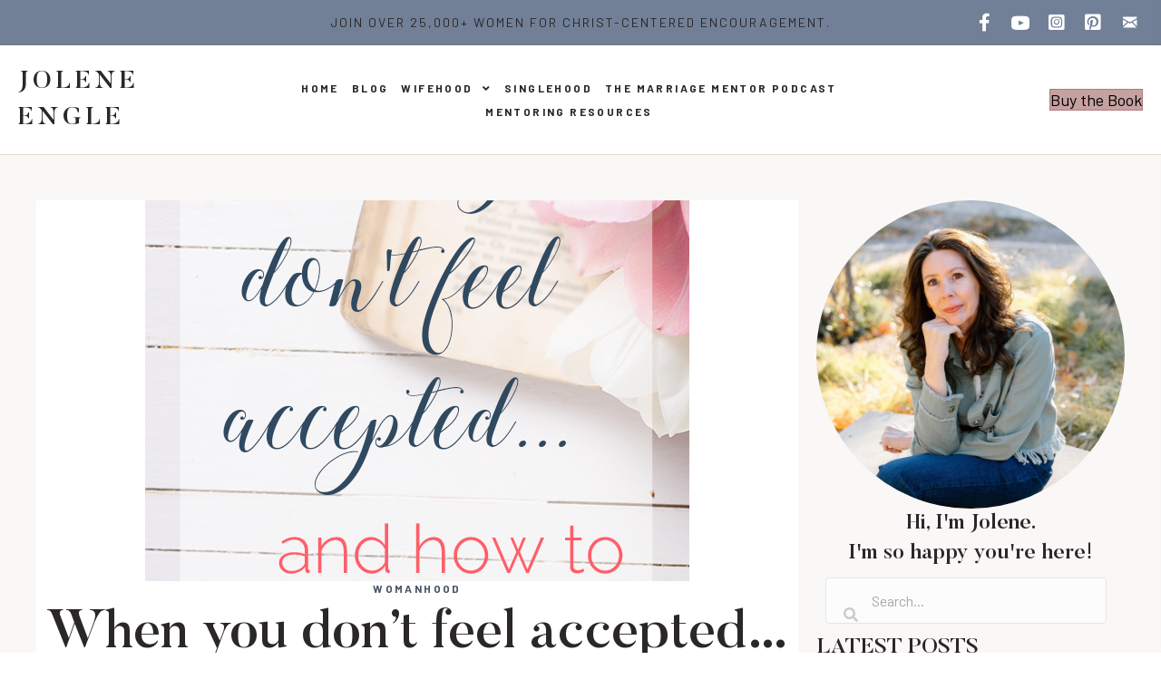

--- FILE ---
content_type: text/html; charset=UTF-8
request_url: https://joleneengle.com/dont-feel-accepted-change/
body_size: 20634
content:
<!DOCTYPE html>
<html lang="en-US" prefix="og: https://ogp.me/ns#">
<head>
<meta charset="UTF-8" />
<script>
var gform;gform||(document.addEventListener("gform_main_scripts_loaded",function(){gform.scriptsLoaded=!0}),document.addEventListener("gform/theme/scripts_loaded",function(){gform.themeScriptsLoaded=!0}),window.addEventListener("DOMContentLoaded",function(){gform.domLoaded=!0}),gform={domLoaded:!1,scriptsLoaded:!1,themeScriptsLoaded:!1,isFormEditor:()=>"function"==typeof InitializeEditor,callIfLoaded:function(o){return!(!gform.domLoaded||!gform.scriptsLoaded||!gform.themeScriptsLoaded&&!gform.isFormEditor()||(gform.isFormEditor()&&console.warn("The use of gform.initializeOnLoaded() is deprecated in the form editor context and will be removed in Gravity Forms 3.1."),o(),0))},initializeOnLoaded:function(o){gform.callIfLoaded(o)||(document.addEventListener("gform_main_scripts_loaded",()=>{gform.scriptsLoaded=!0,gform.callIfLoaded(o)}),document.addEventListener("gform/theme/scripts_loaded",()=>{gform.themeScriptsLoaded=!0,gform.callIfLoaded(o)}),window.addEventListener("DOMContentLoaded",()=>{gform.domLoaded=!0,gform.callIfLoaded(o)}))},hooks:{action:{},filter:{}},addAction:function(o,r,e,t){gform.addHook("action",o,r,e,t)},addFilter:function(o,r,e,t){gform.addHook("filter",o,r,e,t)},doAction:function(o){gform.doHook("action",o,arguments)},applyFilters:function(o){return gform.doHook("filter",o,arguments)},removeAction:function(o,r){gform.removeHook("action",o,r)},removeFilter:function(o,r,e){gform.removeHook("filter",o,r,e)},addHook:function(o,r,e,t,n){null==gform.hooks[o][r]&&(gform.hooks[o][r]=[]);var d=gform.hooks[o][r];null==n&&(n=r+"_"+d.length),gform.hooks[o][r].push({tag:n,callable:e,priority:t=null==t?10:t})},doHook:function(r,o,e){var t;if(e=Array.prototype.slice.call(e,1),null!=gform.hooks[r][o]&&((o=gform.hooks[r][o]).sort(function(o,r){return o.priority-r.priority}),o.forEach(function(o){"function"!=typeof(t=o.callable)&&(t=window[t]),"action"==r?t.apply(null,e):e[0]=t.apply(null,e)})),"filter"==r)return e[0]},removeHook:function(o,r,t,n){var e;null!=gform.hooks[o][r]&&(e=(e=gform.hooks[o][r]).filter(function(o,r,e){return!!(null!=n&&n!=o.tag||null!=t&&t!=o.priority)}),gform.hooks[o][r]=e)}});
</script>

<meta name='viewport' content='width=device-width, initial-scale=1.0' />
<meta http-equiv='X-UA-Compatible' content='IE=edge' />
<link rel="profile" href="https://gmpg.org/xfn/11" />
	<style>img:is([sizes="auto" i], [sizes^="auto," i]) { contain-intrinsic-size: 3000px 1500px }</style>
	
<!-- Search Engine Optimization by Rank Math PRO - https://rankmath.com/ -->
<title>When You Don&#039;t Feel Accepted...and How To Change That | Jolene Engle</title>
<meta name="description" content="A while back, a friend of mine shared how he will be walking his last daughter down the aisle to get married. The closeness, love, and pride this daddy feels"/>
<meta name="robots" content="follow, index, max-snippet:-1, max-video-preview:-1, max-image-preview:large"/>
<link rel="canonical" href="https://joleneengle.com/dont-feel-accepted-change/" />
<meta property="og:locale" content="en_US" />
<meta property="og:type" content="article" />
<meta property="og:title" content="When You Don&#039;t Feel Accepted...and How To Change That | Jolene Engle" />
<meta property="og:description" content="A while back, a friend of mine shared how he will be walking his last daughter down the aisle to get married. The closeness, love, and pride this daddy feels" />
<meta property="og:url" content="https://joleneengle.com/dont-feel-accepted-change/" />
<meta property="og:site_name" content="Jolene Engle" />
<meta property="article:publisher" content="https://www.facebook.com/JoleneEngle/" />
<meta property="article:author" content="https://www.facebook.com/JoleneEngle/" />
<meta property="article:tag" content="becoming a strong woman of god" />
<meta property="article:section" content="Womanhood" />
<meta property="og:updated_time" content="2025-03-05T13:28:34-05:00" />
<meta property="og:image" content="https://joleneengle.com/wp-content/uploads/2017/08/when-you-dont-feel-accepted.png" />
<meta property="og:image:secure_url" content="https://joleneengle.com/wp-content/uploads/2017/08/when-you-dont-feel-accepted.png" />
<meta property="og:image:width" content="600" />
<meta property="og:image:height" content="882" />
<meta property="og:image:alt" content="when you don&#039;t feel accepted...and how to change that" />
<meta property="og:image:type" content="image/png" />
<meta property="article:published_time" content="2017-09-27T15:35:25-04:00" />
<meta property="article:modified_time" content="2025-03-05T13:28:34-05:00" />
<meta name="twitter:card" content="summary_large_image" />
<meta name="twitter:title" content="When You Don&#039;t Feel Accepted...and How To Change That | Jolene Engle" />
<meta name="twitter:description" content="A while back, a friend of mine shared how he will be walking his last daughter down the aisle to get married. The closeness, love, and pride this daddy feels" />
<meta name="twitter:image" content="https://joleneengle.com/wp-content/uploads/2017/08/when-you-dont-feel-accepted.png" />
<script type="application/ld+json" class="rank-math-schema-pro">{"@context":"https://schema.org","@graph":[{"@type":["Person","Organization"],"@id":"https://joleneengle.com/#person","name":"Jolene Engle","sameAs":["https://www.facebook.com/JoleneEngle/","https://www.instagram.com/joleneengle/","https://www.pinterest.com/joleneengle/"],"logo":{"@type":"ImageObject","@id":"https://joleneengle.com/#logo","url":"https://joleneengle.com/wp-content/uploads/2025/03/jolene-engle-logo.png","contentUrl":"https://joleneengle.com/wp-content/uploads/2025/03/jolene-engle-logo.png","caption":"Jolene Engle","inLanguage":"en-US","width":"269","height":"48"},"image":{"@type":"ImageObject","@id":"https://joleneengle.com/#logo","url":"https://joleneengle.com/wp-content/uploads/2025/03/jolene-engle-logo.png","contentUrl":"https://joleneengle.com/wp-content/uploads/2025/03/jolene-engle-logo.png","caption":"Jolene Engle","inLanguage":"en-US","width":"269","height":"48"}},{"@type":"WebSite","@id":"https://joleneengle.com/#website","url":"https://joleneengle.com","name":"Jolene Engle","alternateName":"Jolene Engle","publisher":{"@id":"https://joleneengle.com/#person"},"inLanguage":"en-US"},{"@type":"ImageObject","@id":"https://joleneengle.com/wp-content/uploads/2017/08/when-you-dont-feel-accepted.png","url":"https://joleneengle.com/wp-content/uploads/2017/08/when-you-dont-feel-accepted.png","width":"600","height":"882","inLanguage":"en-US"},{"@type":"WebPage","@id":"https://joleneengle.com/dont-feel-accepted-change/#webpage","url":"https://joleneengle.com/dont-feel-accepted-change/","name":"When You Don&#039;t Feel Accepted...and How To Change That | Jolene Engle","datePublished":"2017-09-27T15:35:25-04:00","dateModified":"2025-03-05T13:28:34-05:00","isPartOf":{"@id":"https://joleneengle.com/#website"},"primaryImageOfPage":{"@id":"https://joleneengle.com/wp-content/uploads/2017/08/when-you-dont-feel-accepted.png"},"inLanguage":"en-US"},{"@type":"Person","@id":"https://joleneengle.com/author/jolene4website/","name":"Jolene Engle","url":"https://joleneengle.com/author/jolene4website/","image":{"@type":"ImageObject","@id":"https://secure.gravatar.com/avatar/68c1d2c11c78940cc23dd176e226e821ea9071ef8b65eb94f37e33c56c67573c?s=96&amp;d=mm&amp;r=g","url":"https://secure.gravatar.com/avatar/68c1d2c11c78940cc23dd176e226e821ea9071ef8b65eb94f37e33c56c67573c?s=96&amp;d=mm&amp;r=g","caption":"Jolene Engle","inLanguage":"en-US"}},{"@type":"BlogPosting","headline":"When You Don&#039;t Feel Accepted...and How To Change That | Jolene Engle","keywords":"when you don't feel accepted...and how to change that","datePublished":"2017-09-27T15:35:25-04:00","dateModified":"2025-03-05T13:28:34-05:00","articleSection":"Womanhood","author":{"@id":"https://joleneengle.com/author/jolene4website/","name":"Jolene Engle"},"publisher":{"@id":"https://joleneengle.com/#person"},"description":"A while back, a friend of mine shared how he will be walking his last daughter down the aisle to get married. The closeness, love, and pride this daddy feels","name":"When You Don&#039;t Feel Accepted...and How To Change That | Jolene Engle","@id":"https://joleneengle.com/dont-feel-accepted-change/#richSnippet","isPartOf":{"@id":"https://joleneengle.com/dont-feel-accepted-change/#webpage"},"image":{"@id":"https://joleneengle.com/wp-content/uploads/2017/08/when-you-dont-feel-accepted.png"},"inLanguage":"en-US","mainEntityOfPage":{"@id":"https://joleneengle.com/dont-feel-accepted-change/#webpage"}}]}</script>
<!-- /Rank Math WordPress SEO plugin -->

<link rel='dns-prefetch' href='//cdnjs.cloudflare.com' />
<link rel='dns-prefetch' href='//fonts.googleapis.com' />
<link href='https://fonts.gstatic.com' crossorigin rel='preconnect' />
<link rel="alternate" type="application/rss+xml" title="Jolene Engle &raquo; Feed" href="https://joleneengle.com/feed/" />
<link rel="alternate" type="application/rss+xml" title="Jolene Engle &raquo; Comments Feed" href="https://joleneengle.com/comments/feed/" />
<link rel="alternate" type="application/rss+xml" title="Jolene Engle &raquo; When you don&#8217;t feel accepted&#8230;and how to change that Comments Feed" href="https://joleneengle.com/dont-feel-accepted-change/feed/" />
<link rel="preload" href="https://cdnjs.cloudflare.com/ajax/libs/foundicons/3.0.0/foundation-icons.woff" as="font" type="font/woff2" crossorigin="anonymous">
<link rel="preload" href="https://joleneengle.com/wp-content/plugins/bb-plugin/fonts/fontawesome/5.15.4/webfonts/fa-regular-400.woff2" as="font" type="font/woff2" crossorigin="anonymous">
<link rel="preload" href="https://joleneengle.com/wp-content/plugins/bb-plugin/fonts/fontawesome/5.15.4/webfonts/fa-solid-900.woff2" as="font" type="font/woff2" crossorigin="anonymous">
<link rel="preload" href="https://joleneengle.com/wp-content/plugins/bb-plugin/fonts/fontawesome/5.15.4/webfonts/fa-brands-400.woff2" as="font" type="font/woff2" crossorigin="anonymous">
		<style>
			.lazyload,
			.lazyloading {
				max-width: 100%;
			}
		</style>
				<!-- This site uses the Google Analytics by MonsterInsights plugin v9.11.1 - Using Analytics tracking - https://www.monsterinsights.com/ -->
							<script src="//www.googletagmanager.com/gtag/js?id=G-3JVN3868WL"  data-cfasync="false" data-wpfc-render="false" async></script>
			<script data-cfasync="false" data-wpfc-render="false">
				var mi_version = '9.11.1';
				var mi_track_user = true;
				var mi_no_track_reason = '';
								var MonsterInsightsDefaultLocations = {"page_location":"https:\/\/joleneengle.com\/dont-feel-accepted-change\/"};
								MonsterInsightsDefaultLocations.page_location = window.location.href;
								if ( typeof MonsterInsightsPrivacyGuardFilter === 'function' ) {
					var MonsterInsightsLocations = (typeof MonsterInsightsExcludeQuery === 'object') ? MonsterInsightsPrivacyGuardFilter( MonsterInsightsExcludeQuery ) : MonsterInsightsPrivacyGuardFilter( MonsterInsightsDefaultLocations );
				} else {
					var MonsterInsightsLocations = (typeof MonsterInsightsExcludeQuery === 'object') ? MonsterInsightsExcludeQuery : MonsterInsightsDefaultLocations;
				}

								var disableStrs = [
										'ga-disable-G-3JVN3868WL',
									];

				/* Function to detect opted out users */
				function __gtagTrackerIsOptedOut() {
					for (var index = 0; index < disableStrs.length; index++) {
						if (document.cookie.indexOf(disableStrs[index] + '=true') > -1) {
							return true;
						}
					}

					return false;
				}

				/* Disable tracking if the opt-out cookie exists. */
				if (__gtagTrackerIsOptedOut()) {
					for (var index = 0; index < disableStrs.length; index++) {
						window[disableStrs[index]] = true;
					}
				}

				/* Opt-out function */
				function __gtagTrackerOptout() {
					for (var index = 0; index < disableStrs.length; index++) {
						document.cookie = disableStrs[index] + '=true; expires=Thu, 31 Dec 2099 23:59:59 UTC; path=/';
						window[disableStrs[index]] = true;
					}
				}

				if ('undefined' === typeof gaOptout) {
					function gaOptout() {
						__gtagTrackerOptout();
					}
				}
								window.dataLayer = window.dataLayer || [];

				window.MonsterInsightsDualTracker = {
					helpers: {},
					trackers: {},
				};
				if (mi_track_user) {
					function __gtagDataLayer() {
						dataLayer.push(arguments);
					}

					function __gtagTracker(type, name, parameters) {
						if (!parameters) {
							parameters = {};
						}

						if (parameters.send_to) {
							__gtagDataLayer.apply(null, arguments);
							return;
						}

						if (type === 'event') {
														parameters.send_to = monsterinsights_frontend.v4_id;
							var hookName = name;
							if (typeof parameters['event_category'] !== 'undefined') {
								hookName = parameters['event_category'] + ':' + name;
							}

							if (typeof MonsterInsightsDualTracker.trackers[hookName] !== 'undefined') {
								MonsterInsightsDualTracker.trackers[hookName](parameters);
							} else {
								__gtagDataLayer('event', name, parameters);
							}
							
						} else {
							__gtagDataLayer.apply(null, arguments);
						}
					}

					__gtagTracker('js', new Date());
					__gtagTracker('set', {
						'developer_id.dZGIzZG': true,
											});
					if ( MonsterInsightsLocations.page_location ) {
						__gtagTracker('set', MonsterInsightsLocations);
					}
										__gtagTracker('config', 'G-3JVN3868WL', {"forceSSL":"true","link_attribution":"true"} );
										window.gtag = __gtagTracker;										(function () {
						/* https://developers.google.com/analytics/devguides/collection/analyticsjs/ */
						/* ga and __gaTracker compatibility shim. */
						var noopfn = function () {
							return null;
						};
						var newtracker = function () {
							return new Tracker();
						};
						var Tracker = function () {
							return null;
						};
						var p = Tracker.prototype;
						p.get = noopfn;
						p.set = noopfn;
						p.send = function () {
							var args = Array.prototype.slice.call(arguments);
							args.unshift('send');
							__gaTracker.apply(null, args);
						};
						var __gaTracker = function () {
							var len = arguments.length;
							if (len === 0) {
								return;
							}
							var f = arguments[len - 1];
							if (typeof f !== 'object' || f === null || typeof f.hitCallback !== 'function') {
								if ('send' === arguments[0]) {
									var hitConverted, hitObject = false, action;
									if ('event' === arguments[1]) {
										if ('undefined' !== typeof arguments[3]) {
											hitObject = {
												'eventAction': arguments[3],
												'eventCategory': arguments[2],
												'eventLabel': arguments[4],
												'value': arguments[5] ? arguments[5] : 1,
											}
										}
									}
									if ('pageview' === arguments[1]) {
										if ('undefined' !== typeof arguments[2]) {
											hitObject = {
												'eventAction': 'page_view',
												'page_path': arguments[2],
											}
										}
									}
									if (typeof arguments[2] === 'object') {
										hitObject = arguments[2];
									}
									if (typeof arguments[5] === 'object') {
										Object.assign(hitObject, arguments[5]);
									}
									if ('undefined' !== typeof arguments[1].hitType) {
										hitObject = arguments[1];
										if ('pageview' === hitObject.hitType) {
											hitObject.eventAction = 'page_view';
										}
									}
									if (hitObject) {
										action = 'timing' === arguments[1].hitType ? 'timing_complete' : hitObject.eventAction;
										hitConverted = mapArgs(hitObject);
										__gtagTracker('event', action, hitConverted);
									}
								}
								return;
							}

							function mapArgs(args) {
								var arg, hit = {};
								var gaMap = {
									'eventCategory': 'event_category',
									'eventAction': 'event_action',
									'eventLabel': 'event_label',
									'eventValue': 'event_value',
									'nonInteraction': 'non_interaction',
									'timingCategory': 'event_category',
									'timingVar': 'name',
									'timingValue': 'value',
									'timingLabel': 'event_label',
									'page': 'page_path',
									'location': 'page_location',
									'title': 'page_title',
									'referrer' : 'page_referrer',
								};
								for (arg in args) {
																		if (!(!args.hasOwnProperty(arg) || !gaMap.hasOwnProperty(arg))) {
										hit[gaMap[arg]] = args[arg];
									} else {
										hit[arg] = args[arg];
									}
								}
								return hit;
							}

							try {
								f.hitCallback();
							} catch (ex) {
							}
						};
						__gaTracker.create = newtracker;
						__gaTracker.getByName = newtracker;
						__gaTracker.getAll = function () {
							return [];
						};
						__gaTracker.remove = noopfn;
						__gaTracker.loaded = true;
						window['__gaTracker'] = __gaTracker;
					})();
									} else {
										console.log("");
					(function () {
						function __gtagTracker() {
							return null;
						}

						window['__gtagTracker'] = __gtagTracker;
						window['gtag'] = __gtagTracker;
					})();
									}
			</script>
							<!-- / Google Analytics by MonsterInsights -->
		<script>
window._wpemojiSettings = {"baseUrl":"https:\/\/s.w.org\/images\/core\/emoji\/16.0.1\/72x72\/","ext":".png","svgUrl":"https:\/\/s.w.org\/images\/core\/emoji\/16.0.1\/svg\/","svgExt":".svg","source":{"concatemoji":"https:\/\/joleneengle.com\/wp-includes\/js\/wp-emoji-release.min.js?ver=6.8.3"}};
/*! This file is auto-generated */
!function(s,n){var o,i,e;function c(e){try{var t={supportTests:e,timestamp:(new Date).valueOf()};sessionStorage.setItem(o,JSON.stringify(t))}catch(e){}}function p(e,t,n){e.clearRect(0,0,e.canvas.width,e.canvas.height),e.fillText(t,0,0);var t=new Uint32Array(e.getImageData(0,0,e.canvas.width,e.canvas.height).data),a=(e.clearRect(0,0,e.canvas.width,e.canvas.height),e.fillText(n,0,0),new Uint32Array(e.getImageData(0,0,e.canvas.width,e.canvas.height).data));return t.every(function(e,t){return e===a[t]})}function u(e,t){e.clearRect(0,0,e.canvas.width,e.canvas.height),e.fillText(t,0,0);for(var n=e.getImageData(16,16,1,1),a=0;a<n.data.length;a++)if(0!==n.data[a])return!1;return!0}function f(e,t,n,a){switch(t){case"flag":return n(e,"\ud83c\udff3\ufe0f\u200d\u26a7\ufe0f","\ud83c\udff3\ufe0f\u200b\u26a7\ufe0f")?!1:!n(e,"\ud83c\udde8\ud83c\uddf6","\ud83c\udde8\u200b\ud83c\uddf6")&&!n(e,"\ud83c\udff4\udb40\udc67\udb40\udc62\udb40\udc65\udb40\udc6e\udb40\udc67\udb40\udc7f","\ud83c\udff4\u200b\udb40\udc67\u200b\udb40\udc62\u200b\udb40\udc65\u200b\udb40\udc6e\u200b\udb40\udc67\u200b\udb40\udc7f");case"emoji":return!a(e,"\ud83e\udedf")}return!1}function g(e,t,n,a){var r="undefined"!=typeof WorkerGlobalScope&&self instanceof WorkerGlobalScope?new OffscreenCanvas(300,150):s.createElement("canvas"),o=r.getContext("2d",{willReadFrequently:!0}),i=(o.textBaseline="top",o.font="600 32px Arial",{});return e.forEach(function(e){i[e]=t(o,e,n,a)}),i}function t(e){var t=s.createElement("script");t.src=e,t.defer=!0,s.head.appendChild(t)}"undefined"!=typeof Promise&&(o="wpEmojiSettingsSupports",i=["flag","emoji"],n.supports={everything:!0,everythingExceptFlag:!0},e=new Promise(function(e){s.addEventListener("DOMContentLoaded",e,{once:!0})}),new Promise(function(t){var n=function(){try{var e=JSON.parse(sessionStorage.getItem(o));if("object"==typeof e&&"number"==typeof e.timestamp&&(new Date).valueOf()<e.timestamp+604800&&"object"==typeof e.supportTests)return e.supportTests}catch(e){}return null}();if(!n){if("undefined"!=typeof Worker&&"undefined"!=typeof OffscreenCanvas&&"undefined"!=typeof URL&&URL.createObjectURL&&"undefined"!=typeof Blob)try{var e="postMessage("+g.toString()+"("+[JSON.stringify(i),f.toString(),p.toString(),u.toString()].join(",")+"));",a=new Blob([e],{type:"text/javascript"}),r=new Worker(URL.createObjectURL(a),{name:"wpTestEmojiSupports"});return void(r.onmessage=function(e){c(n=e.data),r.terminate(),t(n)})}catch(e){}c(n=g(i,f,p,u))}t(n)}).then(function(e){for(var t in e)n.supports[t]=e[t],n.supports.everything=n.supports.everything&&n.supports[t],"flag"!==t&&(n.supports.everythingExceptFlag=n.supports.everythingExceptFlag&&n.supports[t]);n.supports.everythingExceptFlag=n.supports.everythingExceptFlag&&!n.supports.flag,n.DOMReady=!1,n.readyCallback=function(){n.DOMReady=!0}}).then(function(){return e}).then(function(){var e;n.supports.everything||(n.readyCallback(),(e=n.source||{}).concatemoji?t(e.concatemoji):e.wpemoji&&e.twemoji&&(t(e.twemoji),t(e.wpemoji)))}))}((window,document),window._wpemojiSettings);
</script>
<style id='wp-emoji-styles-inline-css'>

	img.wp-smiley, img.emoji {
		display: inline !important;
		border: none !important;
		box-shadow: none !important;
		height: 1em !important;
		width: 1em !important;
		margin: 0 0.07em !important;
		vertical-align: -0.1em !important;
		background: none !important;
		padding: 0 !important;
	}
</style>
<link rel='stylesheet' id='wp-block-library-css' href='https://joleneengle.com/wp-includes/css/dist/block-library/style.min.css?ver=6.8.3' media='all' />
<style id='wp-block-library-theme-inline-css'>
.wp-block-audio :where(figcaption){color:#555;font-size:13px;text-align:center}.is-dark-theme .wp-block-audio :where(figcaption){color:#ffffffa6}.wp-block-audio{margin:0 0 1em}.wp-block-code{border:1px solid #ccc;border-radius:4px;font-family:Menlo,Consolas,monaco,monospace;padding:.8em 1em}.wp-block-embed :where(figcaption){color:#555;font-size:13px;text-align:center}.is-dark-theme .wp-block-embed :where(figcaption){color:#ffffffa6}.wp-block-embed{margin:0 0 1em}.blocks-gallery-caption{color:#555;font-size:13px;text-align:center}.is-dark-theme .blocks-gallery-caption{color:#ffffffa6}:root :where(.wp-block-image figcaption){color:#555;font-size:13px;text-align:center}.is-dark-theme :root :where(.wp-block-image figcaption){color:#ffffffa6}.wp-block-image{margin:0 0 1em}.wp-block-pullquote{border-bottom:4px solid;border-top:4px solid;color:currentColor;margin-bottom:1.75em}.wp-block-pullquote cite,.wp-block-pullquote footer,.wp-block-pullquote__citation{color:currentColor;font-size:.8125em;font-style:normal;text-transform:uppercase}.wp-block-quote{border-left:.25em solid;margin:0 0 1.75em;padding-left:1em}.wp-block-quote cite,.wp-block-quote footer{color:currentColor;font-size:.8125em;font-style:normal;position:relative}.wp-block-quote:where(.has-text-align-right){border-left:none;border-right:.25em solid;padding-left:0;padding-right:1em}.wp-block-quote:where(.has-text-align-center){border:none;padding-left:0}.wp-block-quote.is-large,.wp-block-quote.is-style-large,.wp-block-quote:where(.is-style-plain){border:none}.wp-block-search .wp-block-search__label{font-weight:700}.wp-block-search__button{border:1px solid #ccc;padding:.375em .625em}:where(.wp-block-group.has-background){padding:1.25em 2.375em}.wp-block-separator.has-css-opacity{opacity:.4}.wp-block-separator{border:none;border-bottom:2px solid;margin-left:auto;margin-right:auto}.wp-block-separator.has-alpha-channel-opacity{opacity:1}.wp-block-separator:not(.is-style-wide):not(.is-style-dots){width:100px}.wp-block-separator.has-background:not(.is-style-dots){border-bottom:none;height:1px}.wp-block-separator.has-background:not(.is-style-wide):not(.is-style-dots){height:2px}.wp-block-table{margin:0 0 1em}.wp-block-table td,.wp-block-table th{word-break:normal}.wp-block-table :where(figcaption){color:#555;font-size:13px;text-align:center}.is-dark-theme .wp-block-table :where(figcaption){color:#ffffffa6}.wp-block-video :where(figcaption){color:#555;font-size:13px;text-align:center}.is-dark-theme .wp-block-video :where(figcaption){color:#ffffffa6}.wp-block-video{margin:0 0 1em}:root :where(.wp-block-template-part.has-background){margin-bottom:0;margin-top:0;padding:1.25em 2.375em}
</style>
<style id='classic-theme-styles-inline-css'>
/*! This file is auto-generated */
.wp-block-button__link{color:#fff;background-color:#32373c;border-radius:9999px;box-shadow:none;text-decoration:none;padding:calc(.667em + 2px) calc(1.333em + 2px);font-size:1.125em}.wp-block-file__button{background:#32373c;color:#fff;text-decoration:none}
</style>
<style id='global-styles-inline-css'>
:root{--wp--preset--aspect-ratio--square: 1;--wp--preset--aspect-ratio--4-3: 4/3;--wp--preset--aspect-ratio--3-4: 3/4;--wp--preset--aspect-ratio--3-2: 3/2;--wp--preset--aspect-ratio--2-3: 2/3;--wp--preset--aspect-ratio--16-9: 16/9;--wp--preset--aspect-ratio--9-16: 9/16;--wp--preset--color--black: #000000;--wp--preset--color--cyan-bluish-gray: #abb8c3;--wp--preset--color--white: #ffffff;--wp--preset--color--pale-pink: #f78da7;--wp--preset--color--vivid-red: #cf2e2e;--wp--preset--color--luminous-vivid-orange: #ff6900;--wp--preset--color--luminous-vivid-amber: #fcb900;--wp--preset--color--light-green-cyan: #7bdcb5;--wp--preset--color--vivid-green-cyan: #00d084;--wp--preset--color--pale-cyan-blue: #8ed1fc;--wp--preset--color--vivid-cyan-blue: #0693e3;--wp--preset--color--vivid-purple: #9b51e0;--wp--preset--color--fl-heading-text: #2a262a;--wp--preset--color--fl-body-bg: #ffffff;--wp--preset--color--fl-body-text: #2a262a;--wp--preset--color--fl-accent: #c6a1a1;--wp--preset--color--fl-accent-hover: #485669;--wp--preset--color--fl-topbar-bg: #ffffff;--wp--preset--color--fl-topbar-text: #2a262a;--wp--preset--color--fl-topbar-link: #ffffff;--wp--preset--color--fl-topbar-hover: #2a262a;--wp--preset--color--fl-header-bg: #ffffff;--wp--preset--color--fl-header-text: #2a262a;--wp--preset--color--fl-header-link: #4a5568;--wp--preset--color--fl-header-hover: #4a5568;--wp--preset--color--fl-nav-bg: #ffffff;--wp--preset--color--fl-nav-link: #2a262a;--wp--preset--color--fl-nav-hover: #4a5568;--wp--preset--color--fl-content-bg: #ffffff;--wp--preset--color--fl-footer-widgets-bg: #ffffff;--wp--preset--color--fl-footer-widgets-text: #2a262a;--wp--preset--color--fl-footer-widgets-link: #4a5568;--wp--preset--color--fl-footer-widgets-hover: #c6a1a1;--wp--preset--color--fl-footer-bg: #ffffff;--wp--preset--color--fl-footer-text: #2a262a;--wp--preset--color--fl-footer-link: #4a5568;--wp--preset--color--fl-footer-hover: #c6a1a1;--wp--preset--gradient--vivid-cyan-blue-to-vivid-purple: linear-gradient(135deg,rgba(6,147,227,1) 0%,rgb(155,81,224) 100%);--wp--preset--gradient--light-green-cyan-to-vivid-green-cyan: linear-gradient(135deg,rgb(122,220,180) 0%,rgb(0,208,130) 100%);--wp--preset--gradient--luminous-vivid-amber-to-luminous-vivid-orange: linear-gradient(135deg,rgba(252,185,0,1) 0%,rgba(255,105,0,1) 100%);--wp--preset--gradient--luminous-vivid-orange-to-vivid-red: linear-gradient(135deg,rgba(255,105,0,1) 0%,rgb(207,46,46) 100%);--wp--preset--gradient--very-light-gray-to-cyan-bluish-gray: linear-gradient(135deg,rgb(238,238,238) 0%,rgb(169,184,195) 100%);--wp--preset--gradient--cool-to-warm-spectrum: linear-gradient(135deg,rgb(74,234,220) 0%,rgb(151,120,209) 20%,rgb(207,42,186) 40%,rgb(238,44,130) 60%,rgb(251,105,98) 80%,rgb(254,248,76) 100%);--wp--preset--gradient--blush-light-purple: linear-gradient(135deg,rgb(255,206,236) 0%,rgb(152,150,240) 100%);--wp--preset--gradient--blush-bordeaux: linear-gradient(135deg,rgb(254,205,165) 0%,rgb(254,45,45) 50%,rgb(107,0,62) 100%);--wp--preset--gradient--luminous-dusk: linear-gradient(135deg,rgb(255,203,112) 0%,rgb(199,81,192) 50%,rgb(65,88,208) 100%);--wp--preset--gradient--pale-ocean: linear-gradient(135deg,rgb(255,245,203) 0%,rgb(182,227,212) 50%,rgb(51,167,181) 100%);--wp--preset--gradient--electric-grass: linear-gradient(135deg,rgb(202,248,128) 0%,rgb(113,206,126) 100%);--wp--preset--gradient--midnight: linear-gradient(135deg,rgb(2,3,129) 0%,rgb(40,116,252) 100%);--wp--preset--font-size--small: 13px;--wp--preset--font-size--medium: 20px;--wp--preset--font-size--large: 36px;--wp--preset--font-size--x-large: 42px;--wp--preset--spacing--20: 0.44rem;--wp--preset--spacing--30: 0.67rem;--wp--preset--spacing--40: 1rem;--wp--preset--spacing--50: 1.5rem;--wp--preset--spacing--60: 2.25rem;--wp--preset--spacing--70: 3.38rem;--wp--preset--spacing--80: 5.06rem;--wp--preset--shadow--natural: 6px 6px 9px rgba(0, 0, 0, 0.2);--wp--preset--shadow--deep: 12px 12px 50px rgba(0, 0, 0, 0.4);--wp--preset--shadow--sharp: 6px 6px 0px rgba(0, 0, 0, 0.2);--wp--preset--shadow--outlined: 6px 6px 0px -3px rgba(255, 255, 255, 1), 6px 6px rgba(0, 0, 0, 1);--wp--preset--shadow--crisp: 6px 6px 0px rgba(0, 0, 0, 1);}:where(.is-layout-flex){gap: 0.5em;}:where(.is-layout-grid){gap: 0.5em;}body .is-layout-flex{display: flex;}.is-layout-flex{flex-wrap: wrap;align-items: center;}.is-layout-flex > :is(*, div){margin: 0;}body .is-layout-grid{display: grid;}.is-layout-grid > :is(*, div){margin: 0;}:where(.wp-block-columns.is-layout-flex){gap: 2em;}:where(.wp-block-columns.is-layout-grid){gap: 2em;}:where(.wp-block-post-template.is-layout-flex){gap: 1.25em;}:where(.wp-block-post-template.is-layout-grid){gap: 1.25em;}.has-black-color{color: var(--wp--preset--color--black) !important;}.has-cyan-bluish-gray-color{color: var(--wp--preset--color--cyan-bluish-gray) !important;}.has-white-color{color: var(--wp--preset--color--white) !important;}.has-pale-pink-color{color: var(--wp--preset--color--pale-pink) !important;}.has-vivid-red-color{color: var(--wp--preset--color--vivid-red) !important;}.has-luminous-vivid-orange-color{color: var(--wp--preset--color--luminous-vivid-orange) !important;}.has-luminous-vivid-amber-color{color: var(--wp--preset--color--luminous-vivid-amber) !important;}.has-light-green-cyan-color{color: var(--wp--preset--color--light-green-cyan) !important;}.has-vivid-green-cyan-color{color: var(--wp--preset--color--vivid-green-cyan) !important;}.has-pale-cyan-blue-color{color: var(--wp--preset--color--pale-cyan-blue) !important;}.has-vivid-cyan-blue-color{color: var(--wp--preset--color--vivid-cyan-blue) !important;}.has-vivid-purple-color{color: var(--wp--preset--color--vivid-purple) !important;}.has-black-background-color{background-color: var(--wp--preset--color--black) !important;}.has-cyan-bluish-gray-background-color{background-color: var(--wp--preset--color--cyan-bluish-gray) !important;}.has-white-background-color{background-color: var(--wp--preset--color--white) !important;}.has-pale-pink-background-color{background-color: var(--wp--preset--color--pale-pink) !important;}.has-vivid-red-background-color{background-color: var(--wp--preset--color--vivid-red) !important;}.has-luminous-vivid-orange-background-color{background-color: var(--wp--preset--color--luminous-vivid-orange) !important;}.has-luminous-vivid-amber-background-color{background-color: var(--wp--preset--color--luminous-vivid-amber) !important;}.has-light-green-cyan-background-color{background-color: var(--wp--preset--color--light-green-cyan) !important;}.has-vivid-green-cyan-background-color{background-color: var(--wp--preset--color--vivid-green-cyan) !important;}.has-pale-cyan-blue-background-color{background-color: var(--wp--preset--color--pale-cyan-blue) !important;}.has-vivid-cyan-blue-background-color{background-color: var(--wp--preset--color--vivid-cyan-blue) !important;}.has-vivid-purple-background-color{background-color: var(--wp--preset--color--vivid-purple) !important;}.has-black-border-color{border-color: var(--wp--preset--color--black) !important;}.has-cyan-bluish-gray-border-color{border-color: var(--wp--preset--color--cyan-bluish-gray) !important;}.has-white-border-color{border-color: var(--wp--preset--color--white) !important;}.has-pale-pink-border-color{border-color: var(--wp--preset--color--pale-pink) !important;}.has-vivid-red-border-color{border-color: var(--wp--preset--color--vivid-red) !important;}.has-luminous-vivid-orange-border-color{border-color: var(--wp--preset--color--luminous-vivid-orange) !important;}.has-luminous-vivid-amber-border-color{border-color: var(--wp--preset--color--luminous-vivid-amber) !important;}.has-light-green-cyan-border-color{border-color: var(--wp--preset--color--light-green-cyan) !important;}.has-vivid-green-cyan-border-color{border-color: var(--wp--preset--color--vivid-green-cyan) !important;}.has-pale-cyan-blue-border-color{border-color: var(--wp--preset--color--pale-cyan-blue) !important;}.has-vivid-cyan-blue-border-color{border-color: var(--wp--preset--color--vivid-cyan-blue) !important;}.has-vivid-purple-border-color{border-color: var(--wp--preset--color--vivid-purple) !important;}.has-vivid-cyan-blue-to-vivid-purple-gradient-background{background: var(--wp--preset--gradient--vivid-cyan-blue-to-vivid-purple) !important;}.has-light-green-cyan-to-vivid-green-cyan-gradient-background{background: var(--wp--preset--gradient--light-green-cyan-to-vivid-green-cyan) !important;}.has-luminous-vivid-amber-to-luminous-vivid-orange-gradient-background{background: var(--wp--preset--gradient--luminous-vivid-amber-to-luminous-vivid-orange) !important;}.has-luminous-vivid-orange-to-vivid-red-gradient-background{background: var(--wp--preset--gradient--luminous-vivid-orange-to-vivid-red) !important;}.has-very-light-gray-to-cyan-bluish-gray-gradient-background{background: var(--wp--preset--gradient--very-light-gray-to-cyan-bluish-gray) !important;}.has-cool-to-warm-spectrum-gradient-background{background: var(--wp--preset--gradient--cool-to-warm-spectrum) !important;}.has-blush-light-purple-gradient-background{background: var(--wp--preset--gradient--blush-light-purple) !important;}.has-blush-bordeaux-gradient-background{background: var(--wp--preset--gradient--blush-bordeaux) !important;}.has-luminous-dusk-gradient-background{background: var(--wp--preset--gradient--luminous-dusk) !important;}.has-pale-ocean-gradient-background{background: var(--wp--preset--gradient--pale-ocean) !important;}.has-electric-grass-gradient-background{background: var(--wp--preset--gradient--electric-grass) !important;}.has-midnight-gradient-background{background: var(--wp--preset--gradient--midnight) !important;}.has-small-font-size{font-size: var(--wp--preset--font-size--small) !important;}.has-medium-font-size{font-size: var(--wp--preset--font-size--medium) !important;}.has-large-font-size{font-size: var(--wp--preset--font-size--large) !important;}.has-x-large-font-size{font-size: var(--wp--preset--font-size--x-large) !important;}
:where(.wp-block-post-template.is-layout-flex){gap: 1.25em;}:where(.wp-block-post-template.is-layout-grid){gap: 1.25em;}
:where(.wp-block-columns.is-layout-flex){gap: 2em;}:where(.wp-block-columns.is-layout-grid){gap: 2em;}
:root :where(.wp-block-pullquote){font-size: 1.5em;line-height: 1.6;}
</style>
<link rel='stylesheet' id='font-awesome-5-css' href='https://joleneengle.com/wp-content/plugins/bb-plugin/fonts/fontawesome/5.15.4/css/all.min.css?ver=2.10.0.5' media='all' />
<link rel='stylesheet' id='ultimate-icons-css' href='https://joleneengle.com/wp-content/uploads/bb-plugin/icons/ultimate-icons/style.css?ver=2.10.0.5' media='all' />
<link rel='stylesheet' id='foundation-icons-css' href='https://cdnjs.cloudflare.com/ajax/libs/foundicons/3.0.0/foundation-icons.css?ver=2.10.0.5' media='all' />
<link rel='stylesheet' id='fl-builder-layout-bundle-93815b58def670286e12d00c167ec134-css' href='https://joleneengle.com/wp-content/uploads/bb-plugin/cache/93815b58def670286e12d00c167ec134-layout-bundle.css?ver=2.10.0.5-1.5.2.1' media='all' />
<link rel='stylesheet' id='jquery-magnificpopup-css' href='https://joleneengle.com/wp-content/plugins/bb-plugin/css/jquery.magnificpopup.min.css?ver=2.10.0.5' media='all' />
<link rel='stylesheet' id='base-css' href='https://joleneengle.com/wp-content/themes/bb-theme/css/base.min.css?ver=1.7.19.1' media='all' />
<link rel='stylesheet' id='fl-automator-skin-css' href='https://joleneengle.com/wp-content/uploads/bb-theme/skin-696a02d1e24ed.css?ver=1.7.19.1' media='all' />
<link rel='stylesheet' id='fl-child-theme-css' href='https://joleneengle.com/wp-content/themes/bb-theme-child/style.css?ver=6.8.3' media='all' />
<link rel='stylesheet' id='pp-animate-css' href='https://joleneengle.com/wp-content/plugins/bbpowerpack/assets/css/animate.min.css?ver=3.5.1' media='all' />
<link rel='stylesheet' id='fl-builder-google-fonts-ab6639808fdb73b56a784f754bef8697-css' href='//fonts.googleapis.com/css?family=Barlow%3A400%2C700%2C300&#038;ver=6.8.3' media='all' />
<script src="https://joleneengle.com/wp-content/plugins/google-analytics-for-wordpress/assets/js/frontend-gtag.min.js?ver=9.11.1" id="monsterinsights-frontend-script-js" async data-wp-strategy="async"></script>
<script data-cfasync="false" data-wpfc-render="false" id='monsterinsights-frontend-script-js-extra'>var monsterinsights_frontend = {"js_events_tracking":"true","download_extensions":"doc,pdf,ppt,zip,xls,docx,pptx,xlsx","inbound_paths":"[{\"path\":\"\\\/go\\\/\",\"label\":\"affiliate\"},{\"path\":\"\\\/recommend\\\/\",\"label\":\"affiliate\"}]","home_url":"https:\/\/joleneengle.com","hash_tracking":"false","v4_id":"G-3JVN3868WL"};</script>
<script src="https://joleneengle.com/wp-includes/js/jquery/jquery.min.js?ver=3.7.1" id="jquery-core-js"></script>
<script src="https://joleneengle.com/wp-includes/js/jquery/jquery-migrate.min.js?ver=3.4.1" id="jquery-migrate-js"></script>
<link rel="https://api.w.org/" href="https://joleneengle.com/wp-json/" /><link rel="alternate" title="JSON" type="application/json" href="https://joleneengle.com/wp-json/wp/v2/posts/17738" /><link rel="EditURI" type="application/rsd+xml" title="RSD" href="https://joleneengle.com/xmlrpc.php?rsd" />
<link rel='shortlink' href='https://joleneengle.com/?p=17738' />
<link rel="alternate" title="oEmbed (JSON)" type="application/json+oembed" href="https://joleneengle.com/wp-json/oembed/1.0/embed?url=https%3A%2F%2Fjoleneengle.com%2Fdont-feel-accepted-change%2F" />
<link rel="alternate" title="oEmbed (XML)" type="text/xml+oembed" href="https://joleneengle.com/wp-json/oembed/1.0/embed?url=https%3A%2F%2Fjoleneengle.com%2Fdont-feel-accepted-change%2F&#038;format=xml" />
		<script>
			var bb_powerpack = {
				version: '2.40.10',
				getAjaxUrl: function() { return atob( 'aHR0cHM6Ly9qb2xlbmVlbmdsZS5jb20vd3AtYWRtaW4vYWRtaW4tYWpheC5waHA=' ); },
				callback: function() {},
				mapMarkerData: {},
				post_id: '17738',
				search_term: '',
				current_page: 'https://joleneengle.com/dont-feel-accepted-change/',
				conditionals: {
					is_front_page: false,
					is_home: false,
					is_archive: false,
					current_post_type: '',
					is_tax: false,
										is_author: false,
					current_author: false,
					is_search: false,
									}
			};
		</script>
				<script>
			document.documentElement.className = document.documentElement.className.replace('no-js', 'js');
		</script>
				<style>
			.no-js img.lazyload {
				display: none;
			}

			figure.wp-block-image img.lazyloading {
				min-width: 150px;
			}

			.lazyload,
			.lazyloading {
				--smush-placeholder-width: 100px;
				--smush-placeholder-aspect-ratio: 1/1;
				width: var(--smush-image-width, var(--smush-placeholder-width)) !important;
				aspect-ratio: var(--smush-image-aspect-ratio, var(--smush-placeholder-aspect-ratio)) !important;
			}

						.lazyload, .lazyloading {
				opacity: 0;
			}

			.lazyloaded {
				opacity: 1;
				transition: opacity 400ms;
				transition-delay: 0ms;
			}

					</style>
		<link rel="icon" href="https://joleneengle.com/wp-content/uploads/2022/12/cropped-JE-512-×-512-px-300x300.png" sizes="32x32" />
<link rel="icon" href="https://joleneengle.com/wp-content/uploads/2022/12/cropped-JE-512-×-512-px-300x300.png" sizes="192x192" />
<link rel="apple-touch-icon" href="https://joleneengle.com/wp-content/uploads/2022/12/cropped-JE-512-×-512-px-300x300.png" />
<meta name="msapplication-TileImage" content="https://joleneengle.com/wp-content/uploads/2022/12/cropped-JE-512-×-512-px-300x300.png" />
		<style id="wp-custom-css">
			#fl-main-content { position: relative; z-index:1; }

[data-ff-el="root"].ff-63f2c37ba48787c3c5ff62be .ff-63f2c37ba48787c3c5ff62be__form {
	padding: 20px!important;
}

#fd-form-5d856f008ab47e000f1443c8 {
	margin-top: 20px !important;
}

blockquote {
	padding: 2em;
	border: 0;
	font-size: 35px;
	font-style: italic;
	line-height: 1.3em;
}


blockquote::before {
	font-size: 200px;
  line-height: 40px;
  font-family: sans-serif;
  color: #efeae5;
  z-index: 0;
  position: absolute;
  content: open-quote;
}		</style>
		<script>
  (function(w, d, t, h, s, n) {
    w.FlodeskObject = n;
    var fn = function() {
      (w[n].q = w[n].q || []).push(arguments);
    };
    w[n] = w[n] || fn;
    var f = d.getElementsByTagName(t)[0];
    var v = '?v=' + Math.floor(new Date().getTime() / (120 * 1000)) * 60;
    var sm = d.createElement(t);
    sm.async = true;
    sm.type = 'module';
    sm.src = h + s + '.mjs' + v;
    f.parentNode.insertBefore(sm, f);
    var sn = d.createElement(t);
    sn.async = true;
    sn.noModule = true;
    sn.src = h + s + '.js' + v;
    f.parentNode.insertBefore(sn, f);
  })(window, document, 'script', 'https://assets.flodesk.com', '/universal', 'fd');
</script>
</head>
<body class="wp-singular post-template-default single single-post postid-17738 single-format-standard wp-theme-bb-theme wp-child-theme-bb-theme-child fl-builder-2-10-0-5 fl-themer-1-5-2-1 fl-theme-1-7-19-1 fl-no-js fl-theme-builder-header fl-theme-builder-header-header-layout fl-theme-builder-footer fl-theme-builder-footer-footer-layout fl-theme-builder-singular fl-theme-builder-singular-blog-posts fl-theme-builder-part fl-theme-builder-part-top-bar fl-framework-base fl-preset-default fl-full-width fl-has-sidebar fl-scroll-to-top fl-search-active" itemscope="itemscope" itemtype="https://schema.org/WebPage">
<div id="fb-root"></div>
<script async defer crossorigin="anonymous" src="https://connect.facebook.net/en_GB/sdk.js#xfbml=1&version=v24.0&appId=APP_ID"></script>
<a aria-label="Skip to content" class="fl-screen-reader-text" href="#fl-main-content">Skip to content</a><div class="fl-page">
	<div class="fl-builder-content fl-builder-content-111338 fl-builder-global-templates-locked" data-post-id="111338" data-type="part"><div class="fl-row fl-row-full-width fl-row-bg-color fl-node-qgfly2s65nkb fl-row-default-height fl-row-align-center" data-node="qgfly2s65nkb">
	<div class="fl-row-content-wrap">
		<div class="uabb-row-separator uabb-top-row-separator" >
</div>
						<div class="fl-row-content fl-row-full-width fl-node-content">
		
<div class="fl-col-group fl-node-7gj5sa4i9mlu fl-col-group-equal-height fl-col-group-align-center fl-col-group-custom-width" data-node="7gj5sa4i9mlu">
			<div class="fl-col fl-node-zcy7ji056ph8 fl-col-bg-color fl-col-small fl-visible-desktop fl-visible-large" data-node="zcy7ji056ph8">
	<div class="fl-col-content fl-node-content"></div>
</div>
			<div class="fl-col fl-node-6asm2ovrf4q3 fl-col-bg-color fl-col-small fl-col-small-custom-width" data-node="6asm2ovrf4q3">
	<div class="fl-col-content fl-node-content"><div class="fl-module fl-module-info-box fl-node-2xp0tv1fn76b" data-node="2xp0tv1fn76b">
	<div class="fl-module-content fl-node-content">
		<div class="uabb-module-content uabb-infobox infobox-center infobox-responsive-center ">
	<div class="uabb-infobox-left-right-wrap">
	<div class="uabb-infobox-content">
			<div class='uabb-infobox-title-wrap'></div>			<div class="uabb-infobox-text-wrap">
				<div class="uabb-infobox-text uabb-text-editor"><p>Join over 25,000+ women for Christ-centered encouragement.</p>
</div>			</div>
						</div>	</div>
</div>
	</div>
</div>
</div>
</div>
			<div class="fl-col fl-node-p62aylsbt085 fl-col-bg-color fl-col-small fl-col-small-custom-width" data-node="p62aylsbt085">
	<div class="fl-col-content fl-node-content"><div class="fl-module fl-module-advanced-icon fl-node-yzfb21jl786r" data-node="yzfb21jl786r">
	<div class="fl-module-content fl-node-content">
		
<div class="uabb-module-content adv-icon-wrap adv-icon-horizontal adv-icon-right">
<a class="adv-icon-link adv-icon-1" href="https://www.facebook.com/JoleneEngle/" target="_blank" rel="noopener" aria-label="Go to https://www.facebook.com/JoleneEngle/"><div class="uabb-module-content uabb-imgicon-wrap">				<span class="uabb-icon-wrap">
			<span class="uabb-icon">
			<i class="fab fa-facebook-f" aria-hidden="true"></i>
			</span>
		</span>
	
		</div></a><a class="adv-icon-link adv-icon-2" href="https://www.youtube.com/@JoleneEngle" target="_blank" rel="noopener" aria-label="Go to https://www.youtube.com/@JoleneEngle"><div class="uabb-module-content uabb-imgicon-wrap">				<span class="uabb-icon-wrap">
			<span class="uabb-icon">
			<i class="ua-icon ua-icon-youtube" aria-hidden="true"></i>
			</span>
		</span>
	
		</div></a><a class="adv-icon-link adv-icon-3" href="https://www.instagram.com/joleneengle/" target="_blank" rel="noopener" aria-label="Go to https://www.instagram.com/joleneengle/"><div class="uabb-module-content uabb-imgicon-wrap">				<span class="uabb-icon-wrap">
			<span class="uabb-icon">
			<i class="fab fa-instagram-square" aria-hidden="true"></i>
			</span>
		</span>
	
		</div></a><a class="adv-icon-link adv-icon-4" href="https://www.pinterest.com/joleneengle/" target="_blank" rel="noopener" aria-label="Go to https://www.pinterest.com/joleneengle/"><div class="uabb-module-content uabb-imgicon-wrap">				<span class="uabb-icon-wrap">
			<span class="uabb-icon">
			<i class="fab fa-pinterest-square" aria-hidden="true"></i>
			</span>
		</span>
	
		</div></a><a class="adv-icon-link adv-icon-5" href="/contact" target="_self"  aria-label="Go to /contact"><div class="uabb-module-content uabb-imgicon-wrap">				<span class="uabb-icon-wrap">
			<span class="uabb-icon">
			<i class="fi-mail" aria-hidden="true"></i>
			</span>
		</span>
	
		</div></a></div>
	</div>
</div>
</div>
</div>
	</div>
		</div>
	</div>
</div>
</div><div class="uabb-js-breakpoint" style="display: none;"></div><header class="fl-builder-content fl-builder-content-677 fl-builder-global-templates-locked" data-post-id="677" data-type="header" data-sticky="1" data-sticky-on="" data-sticky-breakpoint="medium" data-shrink="1" data-overlay="0" data-overlay-bg="transparent" data-shrink-image-height="50px" role="banner" itemscope="itemscope" itemtype="http://schema.org/WPHeader"><div class="fl-row fl-row-full-width fl-row-bg-color fl-node-5eeb9b3035086 fl-row-default-height fl-row-align-center" data-node="5eeb9b3035086">
	<div class="fl-row-content-wrap">
		<div class="uabb-row-separator uabb-top-row-separator" >
</div>
						<div class="fl-row-content fl-row-full-width fl-node-content">
		
<div class="fl-col-group fl-node-wn8tz71xcgq3 fl-col-group-equal-height fl-col-group-align-center fl-col-group-custom-width" data-node="wn8tz71xcgq3">
			<div class="fl-col fl-node-2ioh469c1xtg fl-col-bg-color fl-col-small fl-col-small-custom-width" data-node="2ioh469c1xtg">
	<div class="fl-col-content fl-node-content"><div class="fl-module fl-module-info-box fl-node-4k7marp9lu8f" data-node="4k7marp9lu8f">
	<div class="fl-module-content fl-node-content">
		<div class="uabb-module-content uabb-infobox infobox-left infobox-responsive-center ">
	<div class="uabb-infobox-left-right-wrap">
	<a href="https://joleneengle.com/" target="_self"  class="uabb-infobox-module-link" aria-label="Go to https://joleneengle.com/"></a><div class="uabb-infobox-content">
			<div class='uabb-infobox-title-wrap'><p class="uabb-infobox-title">Jolene Engle</p></div>		</div>	</div>
</div>
	</div>
</div>
</div>
</div>
			<div class="fl-col fl-node-58rz6b43x71s fl-col-bg-color fl-col-small-custom-width" data-node="58rz6b43x71s">
	<div class="fl-col-content fl-node-content"><div class="fl-module fl-module-uabb-advanced-menu fl-node-6111530e5c00f" data-node="6111530e5c00f">
	<div class="fl-module-content fl-node-content">
			<div class="uabb-creative-menu
	 uabb-creative-menu-accordion-collapse	uabb-menu-default">
		<div class="uabb-creative-menu-mobile-toggle-container"><div class="uabb-creative-menu-mobile-toggle hamburger-label" tabindex="0"><div class="uabb-svg-container"><svg title="uabb-menu-toggle" version="1.1" class="hamburger-menu" xmlns="https://www.w3.org/2000/svg" xmlns:xlink="https://www.w3.org/1999/xlink" viewBox="0 0 50 50">
<rect class="uabb-hamburger-menu-top" width="50" height="10"/>
<rect class="uabb-hamburger-menu-middle" y="20" width="50" height="10"/>
<rect class="uabb-hamburger-menu-bottom" y="40" width="50" height="10"/>
</svg>
</div><span class="uabb-creative-menu-mobile-toggle-label">Menu</span></div></div>			<div class="uabb-clear"></div>
					<ul id="menu-main-menu" class="menu uabb-creative-menu-horizontal uabb-toggle-arrows"><li id="menu-item-111312" class="menu-item menu-item-type-post_type menu-item-object-page menu-item-home uabb-creative-menu uabb-cm-style"><a href="https://joleneengle.com/"><span class="menu-item-text">Home</span></a></li>
<li id="menu-item-111708" class="menu-item menu-item-type-post_type menu-item-object-page current_page_parent uabb-creative-menu uabb-cm-style"><a href="https://joleneengle.com/blog/"><span class="menu-item-text">Blog</span></a></li>
<li id="menu-item-111313" class="menu-item menu-item-type-taxonomy menu-item-object-category menu-item-has-children uabb-has-submenu uabb-creative-menu uabb-cm-style" aria-haspopup="true"><div class="uabb-has-submenu-container"><a href="https://joleneengle.com/category/marriage/"><span class="menu-item-text">Wifehood<span class="uabb-menu-toggle"></span></span></a></div>
<ul class="sub-menu">
	<li id="menu-item-111314" class="menu-item menu-item-type-post_type menu-item-object-page uabb-creative-menu uabb-cm-style"><a href="https://joleneengle.com/31-days-better-marriage-series/"><span class="menu-item-text">31 Days to a Better Marriage Series</span></a></li>
	<li id="menu-item-111315" class="menu-item menu-item-type-post_type menu-item-object-page uabb-creative-menu uabb-cm-style"><a href="https://joleneengle.com/encouraging-husband-lead/"><span class="menu-item-text">Encouraging Your Husband to Lead</span></a></li>
	<li id="menu-item-111316" class="menu-item menu-item-type-post_type menu-item-object-page uabb-creative-menu uabb-cm-style"><a href="https://joleneengle.com/husband-isnt-loving-wife-christ-like-love-series/"><span class="menu-item-text">When a Husband Isn’t Loving His Wife with Christ-Like Love Series</span></a></li>
	<li id="menu-item-111317" class="menu-item menu-item-type-taxonomy menu-item-object-category menu-item-has-children uabb-has-submenu uabb-creative-menu uabb-cm-style" aria-haspopup="true"><div class="uabb-has-submenu-container"><a href="https://joleneengle.com/category/physical-intimacy/"><span class="menu-item-text">Physical Intimacy<span class="uabb-menu-toggle"></span></span></a></div>
	<ul class="sub-menu">
		<li id="menu-item-111318" class="menu-item menu-item-type-post_type menu-item-object-page uabb-creative-menu uabb-cm-style"><a href="https://joleneengle.com/pornography-sexual-sin/"><span class="menu-item-text">Pornography &#038; Infidelity</span></a></li>
	</ul>
</li>
	<li id="menu-item-111319" class="menu-item menu-item-type-post_type menu-item-object-page menu-item-has-children uabb-has-submenu uabb-creative-menu uabb-cm-style" aria-haspopup="true"><div class="uabb-has-submenu-container"><a href="https://joleneengle.com/q-a-videos-2/marriage-videos/"><span class="menu-item-text">Marriage Videos<span class="uabb-menu-toggle"></span></span></a></div>
	<ul class="sub-menu">
		<li id="menu-item-111320" class="menu-item menu-item-type-post_type menu-item-object-page uabb-creative-menu uabb-cm-style"><a href="https://joleneengle.com/q-a-videos-2/physical-intimacy/"><span class="menu-item-text">Physical Intimacy Videos</span></a></li>
	</ul>
</li>
</ul>
</li>
<li id="menu-item-111321" class="menu-item menu-item-type-taxonomy menu-item-object-category uabb-creative-menu uabb-cm-style"><a href="https://joleneengle.com/category/singleness/"><span class="menu-item-text">Singlehood</span></a></li>
<li id="menu-item-111322" class="menu-item menu-item-type-post_type menu-item-object-page uabb-creative-menu uabb-cm-style"><a href="https://joleneengle.com/the-marriage-mentor-podcast/"><span class="menu-item-text">The Marriage Mentor Podcast</span></a></li>
<li id="menu-item-111324" class="menu-item menu-item-type-custom menu-item-object-custom uabb-creative-menu uabb-cm-style"><a target="_blank"rel="noopener" href="https://joleneengle.mykajabi.com/store"><span class="menu-item-text">Mentoring Resources</span></a></li>
</ul>	</div>

	<div class="uabb-creative-menu-mobile-toggle-container"><div class="uabb-creative-menu-mobile-toggle hamburger-label" tabindex="0"><div class="uabb-svg-container"><svg title="uabb-menu-toggle" version="1.1" class="hamburger-menu" xmlns="https://www.w3.org/2000/svg" xmlns:xlink="https://www.w3.org/1999/xlink" viewBox="0 0 50 50">
<rect class="uabb-hamburger-menu-top" width="50" height="10"/>
<rect class="uabb-hamburger-menu-middle" y="20" width="50" height="10"/>
<rect class="uabb-hamburger-menu-bottom" y="40" width="50" height="10"/>
</svg>
</div><span class="uabb-creative-menu-mobile-toggle-label">Menu</span></div></div>			<div class="uabb-creative-menu
			 uabb-creative-menu-accordion-collapse			off-canvas">
				<div class="uabb-clear"></div>
				<div class="uabb-off-canvas-menu uabb-menu-right"> <div class="uabb-menu-close-btn">×</div>						<ul id="menu-main-menu-1" class="menu uabb-creative-menu-horizontal uabb-toggle-arrows"><li id="menu-item-111312" class="menu-item menu-item-type-post_type menu-item-object-page menu-item-home uabb-creative-menu uabb-cm-style"><a href="https://joleneengle.com/"><span class="menu-item-text">Home</span></a></li>
<li id="menu-item-111708" class="menu-item menu-item-type-post_type menu-item-object-page current_page_parent uabb-creative-menu uabb-cm-style"><a href="https://joleneengle.com/blog/"><span class="menu-item-text">Blog</span></a></li>
<li id="menu-item-111313" class="menu-item menu-item-type-taxonomy menu-item-object-category menu-item-has-children uabb-has-submenu uabb-creative-menu uabb-cm-style" aria-haspopup="true"><div class="uabb-has-submenu-container"><a href="https://joleneengle.com/category/marriage/"><span class="menu-item-text">Wifehood<span class="uabb-menu-toggle"></span></span></a></div>
<ul class="sub-menu">
	<li id="menu-item-111314" class="menu-item menu-item-type-post_type menu-item-object-page uabb-creative-menu uabb-cm-style"><a href="https://joleneengle.com/31-days-better-marriage-series/"><span class="menu-item-text">31 Days to a Better Marriage Series</span></a></li>
	<li id="menu-item-111315" class="menu-item menu-item-type-post_type menu-item-object-page uabb-creative-menu uabb-cm-style"><a href="https://joleneengle.com/encouraging-husband-lead/"><span class="menu-item-text">Encouraging Your Husband to Lead</span></a></li>
	<li id="menu-item-111316" class="menu-item menu-item-type-post_type menu-item-object-page uabb-creative-menu uabb-cm-style"><a href="https://joleneengle.com/husband-isnt-loving-wife-christ-like-love-series/"><span class="menu-item-text">When a Husband Isn’t Loving His Wife with Christ-Like Love Series</span></a></li>
	<li id="menu-item-111317" class="menu-item menu-item-type-taxonomy menu-item-object-category menu-item-has-children uabb-has-submenu uabb-creative-menu uabb-cm-style" aria-haspopup="true"><div class="uabb-has-submenu-container"><a href="https://joleneengle.com/category/physical-intimacy/"><span class="menu-item-text">Physical Intimacy<span class="uabb-menu-toggle"></span></span></a></div>
	<ul class="sub-menu">
		<li id="menu-item-111318" class="menu-item menu-item-type-post_type menu-item-object-page uabb-creative-menu uabb-cm-style"><a href="https://joleneengle.com/pornography-sexual-sin/"><span class="menu-item-text">Pornography &#038; Infidelity</span></a></li>
	</ul>
</li>
	<li id="menu-item-111319" class="menu-item menu-item-type-post_type menu-item-object-page menu-item-has-children uabb-has-submenu uabb-creative-menu uabb-cm-style" aria-haspopup="true"><div class="uabb-has-submenu-container"><a href="https://joleneengle.com/q-a-videos-2/marriage-videos/"><span class="menu-item-text">Marriage Videos<span class="uabb-menu-toggle"></span></span></a></div>
	<ul class="sub-menu">
		<li id="menu-item-111320" class="menu-item menu-item-type-post_type menu-item-object-page uabb-creative-menu uabb-cm-style"><a href="https://joleneengle.com/q-a-videos-2/physical-intimacy/"><span class="menu-item-text">Physical Intimacy Videos</span></a></li>
	</ul>
</li>
</ul>
</li>
<li id="menu-item-111321" class="menu-item menu-item-type-taxonomy menu-item-object-category uabb-creative-menu uabb-cm-style"><a href="https://joleneengle.com/category/singleness/"><span class="menu-item-text">Singlehood</span></a></li>
<li id="menu-item-111322" class="menu-item menu-item-type-post_type menu-item-object-page uabb-creative-menu uabb-cm-style"><a href="https://joleneengle.com/the-marriage-mentor-podcast/"><span class="menu-item-text">The Marriage Mentor Podcast</span></a></li>
<li id="menu-item-111324" class="menu-item menu-item-type-custom menu-item-object-custom uabb-creative-menu uabb-cm-style"><a target="_blank"rel="noopener" href="https://joleneengle.mykajabi.com/store"><span class="menu-item-text">Mentoring Resources</span></a></li>
</ul>				</div>
			</div>
				</div>
</div>
</div>
</div>
			<div class="fl-col fl-node-me6x8siqnb43 fl-col-bg-color fl-col-small fl-col-small-custom-width" data-node="me6x8siqnb43">
	<div class="fl-col-content fl-node-content"><div class="fl-module fl-module-button fl-node-x41ymz2lsbi0" data-node="x41ymz2lsbi0">
	<div class="fl-module-content fl-node-content">
		<div class="fl-button-wrap fl-button-width-auto fl-button-right">
			<a href="/wives-of-the-bible/"  target="_self"  class="fl-button" >
							<span class="fl-button-text">Buy the Book</span>
					</a>
</div>
	</div>
</div>
</div>
</div>
	</div>
		</div>
	</div>
</div>
</header><div class="uabb-js-breakpoint" style="display: none;"></div>	<div id="fl-main-content" class="fl-page-content" itemprop="mainContentOfPage" role="main">

		<div class="fl-builder-content fl-builder-content-1925 fl-builder-global-templates-locked" data-post-id="1925"><div class="fl-row fl-row-full-width fl-row-bg-color fl-node-wajqp68459fy fl-row-default-height fl-row-align-center" data-node="wajqp68459fy">
	<div class="fl-row-content-wrap">
		<div class="uabb-row-separator uabb-top-row-separator" >
</div>
						<div class="fl-row-content fl-row-fixed-width fl-node-content">
		
<div class="fl-col-group fl-node-46kmtawcrnop fl-col-group-equal-height fl-col-group-align-top fl-col-group-responsive-reversed" data-node="46kmtawcrnop">
			<div class="fl-col fl-node-klf7ps96bv40 fl-col-bg-color fl-col-has-cols" data-node="klf7ps96bv40">
	<div class="fl-col-content fl-node-content">
<div class="fl-col-group fl-node-ufg3vxa7q8lj fl-col-group-nested" data-node="ufg3vxa7q8lj">
			<div class="fl-col fl-node-i7r6pgdq9xsv fl-col-bg-color" data-node="i7r6pgdq9xsv">
	<div class="fl-col-content fl-node-content"><div class="fl-module fl-module-photo fl-node-06z5fidqp4bk" data-node="06z5fidqp4bk">
	<div class="fl-module-content fl-node-content">
		<div role="figure" class="fl-photo fl-photo-align-center fl-photo-crop-landscape" itemscope itemtype="https://schema.org/ImageObject">
	<div class="fl-photo-content fl-photo-img-png">
				<img decoding="async" class="fl-photo-img wp-image-19565 size-full lazyload" data-src="https://joleneengle.com/wp-content/uploads/bb-plugin/cache/when-you-dont-feel-accepted-landscape-0966e5e030760df2769000c65dae9dce-06z5fidqp4bk.png" alt="When you don&#039;t feel accepted...and how to change that" height="882" width="600" title="When you don&#039;t feel accepted...and how to change that"  itemprop="image" src="[data-uri]" style="--smush-placeholder-width: 600px; --smush-placeholder-aspect-ratio: 600/882;" />
					</div>
	</div>
	</div>
</div>
<div class="fl-module fl-module-fl-post-info fl-node-9vdcsxq27f3j" data-node="9vdcsxq27f3j">
	<div class="fl-module-content fl-node-content">
		<span class="fl-post-info-terms"><a href="https://joleneengle.com/category/womanhood/" rel="tag" class="womanhood">Womanhood</a></span>	</div>
</div>
<div class="fl-module fl-module-heading fl-node-ocdu8q3hzs1t" data-node="ocdu8q3hzs1t">
	<div class="fl-module-content fl-node-content">
		<h1 class="fl-heading">
		<span class="fl-heading-text">When you don&#8217;t feel accepted&#8230;and how to change that</span>
	</h1>
	</div>
</div>
<div class="fl-module fl-module-fl-post-content fl-node-6i4g7r5wzymf" data-node="6i4g7r5wzymf">
	<div class="fl-module-content fl-node-content">
		<p>A while back, a friend of mine shared how he will be walking his last daughter down the aisle to get married. The closeness, love, and pride this daddy feels for his girls is not something I can relate to.</p>
<p>I was happy for him and the heritage he and his wife have built in their marriage and family as they did their best to raise their kids in Christ.</p>
<p>But his life story sent off an emotional trigger in my soul and released a floodgate of memories marked by tears of unacceptance, loss, and feeling unloved.</p>
<p>This man was proud to be the father who gets to walk his little girls down the aisle while I couldn&#8217;t help but think about my own situation.</p>
<p>I didn&#8217;t know until the night before my wedding day if my father would be walking me down the aisle. And to hear a father say he is proud of his daughter were words I&#8217;ve never heard.</p>
<p><a href="https://joleneengle.com/wp-content/uploads/2017/09/when-you-dont-feel-accepted.jpg"><img decoding="async" class="aligncenter wp-image-19654 lazyload" data-src="https://joleneengle.com/wp-content/uploads/2017/09/when-you-dont-feel-accepted.jpg" alt="when you dont feel accepted" width="408" height="600" data-srcset="https://joleneengle.com/wp-content/uploads/2017/09/when-you-dont-feel-accepted-408x600.jpg 408w, https://joleneengle.com/wp-content/uploads/2017/09/when-you-dont-feel-accepted.jpg 600w" data-sizes="(max-width: 408px) 100vw, 408px" src="[data-uri]" style="--smush-placeholder-width: 408px; --smush-placeholder-aspect-ratio: 408/600;" /></a></p>
<p>I fought to push back the tears that slid effortlessly down my face.</p>
<p>In the broken places of my heart, God reminds me that He is the Mender of souls stitching the pieces back together again. But I have to give Him those pieces to mend instead of hoarding them.</p>
<p>The pain I feel as a daughter is a reminder for me to fight for my marriage, family, and other relationships knowing that God fashioned me with the ability to cultivate Christ-centered connections- relationships reflecting love, forgiveness, and acceptance.</p>
<p>Every human being is fractured in some way because we live in a broken world; a world where others will disappoint you and hurt you.</p>
<blockquote><p>Therefore accept one another, just as Christ also accepted you, to the glory of God. Romans 15:1 (CSB)</p></blockquote>
<p>But just because we&#8217;re not accepted by others doesn&#8217;t mean we can&#8217;t accept others.</p>
<h2>When You Don&#8217;t Feel Accepted&#8230;and how to change that</h2>
<p><strong>1.Whose approval are you seeking? Is it God&#8217;s or man?</strong></p>
<p>Step back from your pain and figure out this answer.</p>
<blockquote><p>For am I now trying to win the favor of people, or God? Or am I striving to please people? If I were still trying to please people, I would not be a slave of Christ. Galatians 1:10 (CSB)</p></blockquote>
<p>There is no doubt that we can become slaves to our negative emotions based on how others treat us. Instead, choose to use your pain to be slaves of Christ by pointing others to Him as a result of your heartache.</p>
<p><strong>2. Speak God&#8217;s truth to your soul.</strong></p>
<p>The only remedy for my shaky and unstable soul was reading the scriptures.</p>
<p>[ctt title=&#8221;When your soul is shattered sprint to the scriptures.&#8221; tweet=&#8221;When your soul is shattered sprint to the scriptures. &#8221; coverup=&#8221;cQ51o&#8221;]</p>
<p><strong>3. Regardless of how anyone else feels about you, remember that you are God&#8217;s kid.</strong></p>
<p>You are the apple of His eye even when others have a negative viewpoint of you.</p>
<blockquote><p>He kept (her) as the apple of his eye. Deut. 32:10</p></blockquote>
<p><strong>4. Believe God&#8217;s Word even when people and your emotions are in direct opposition to it.</strong></p>
<p>Cling to the truth like it&#8217;s an emotional lifesaver. Because it is.</p>
<p>And then rest in God&#8217;s word knowing that the transformational process has begun. In no time, you&#8217;ll start to feel accepted even when others don&#8217;t accept you.</p>
<p>Live a poured out life for Christ,</p>
<p>Jolene Engle</p>
<p>Other posts in this series:</p>
<p><a href="https://joleneengle.com/new-series-becoming-a-strong-woman-of-god/" rel="noopener">Becoming a Strong Woman of God</a></p>
	</div>
</div>
<div class="fl-module fl-module-html fl-node-4ipo5wg9nxcv" data-node="4ipo5wg9nxcv">
	<div class="fl-module-content fl-node-content">
		<div class="fl-html">
	<div id="fd-form-5d856f008ab47e000f1443c8"></div>
<script>
  window.fd('form', {
    formId: '5d856f008ab47e000f1443c8',
    containerEl: '#fd-form-5d856f008ab47e000f1443c8'
  });
</script></div>
	</div>
</div>
<div class="fl-module fl-module-uabb-social-share fl-node-r9eqpnay2flm" data-node="r9eqpnay2flm">
	<div class="fl-module-content fl-node-content">
		<div class="uabb-social-share-wrap uabb-social-share-horizontal uabb-ss uabb-ss-column-3 uabb-ss-column-medium- uabb-ss-column-responsive-">
		<div class="uabb-ss-wrap uabb-ss-align-left uabb-ss-flat uabb-ss-view-icon-text uabb-ss-shape-square uabb-ss-color-custom uabb-style-inline uabb-floating-align-right">
				<div class="uabb-ss-grid-item uabb-ss-animation-default uabb-ss-button-pinterest">
				<div class="uabb-ss-grid-button">
										<a class= "uabb-ss-grid-button-link" href="https://www.pinterest.com/pin/create/link/?url=https%3A%2F%2Fjoleneengle.com%2Fdont-feel-accepted-change%2F&#038;media=https://joleneengle.com/wp-content/uploads/2017/08/when-you-dont-feel-accepted.png" target="_blank" onclick="window.open(this.href,'social-share','left=20,top=20,width=500,height=500,toolbar=1,resizable=0');return false;">
																<span class="uabb-ss-icon">
																								<i class="fab fa-pinterest" aria-hidden="true"></i>
																			</span>
					
											<div class="uabb-ss-button-text">
								<div class="uabb-ss-button-title">Pinterest</div>
						</div>
										</a>
				</div>
			</div>
						<div class="uabb-ss-grid-item uabb-ss-animation-default uabb-ss-button-facebook">
				<div class="uabb-ss-grid-button">
										<a class= "uabb-ss-grid-button-link" href="https://www.facebook.com/sharer.php?u=https%3A%2F%2Fjoleneengle.com%2Fdont-feel-accepted-change%2F" target="_blank" onclick="window.open(this.href,'social-share','left=20,top=20,width=500,height=500,toolbar=1,resizable=0');return false;">
																<span class="uabb-ss-icon">
																								<i class="fab fa-facebook-f" aria-hidden="true"></i>
																			</span>
					
											<div class="uabb-ss-button-text">
								<div class="uabb-ss-button-title">Facebook</div>
						</div>
										</a>
				</div>
			</div>
						<div class="uabb-ss-grid-item uabb-ss-animation-default uabb-ss-button-twitter">
				<div class="uabb-ss-grid-button">
										<a class= "uabb-ss-grid-button-link" href="https://twitter.com/share?url=https%3A%2F%2Fjoleneengle.com%2Fdont-feel-accepted-change%2F" target="_blank" onclick="window.open(this.href,'social-share','left=20,top=20,width=500,height=500,toolbar=1,resizable=0');return false;">
																<span class="uabb-ss-icon">
																							<img decoding="async" data-src="https://joleneengle.com/wp-content/uploads/2018/03/x-twitter-brands-solid.png" alt="111606" src="[data-uri]" class="lazyload" style="--smush-placeholder-width: 512px; --smush-placeholder-aspect-ratio: 512/512;"></img>
																			</span>
					
											<div class="uabb-ss-button-text">
								<div class="uabb-ss-button-title">X (Twitter)</div>
						</div>
										</a>
				</div>
			</div>
				</div>
</div>

	</div>
</div>
<div class="fl-module fl-module-fl-post-navigation fl-node-3col8592mufi" data-node="3col8592mufi">
	<div class="fl-module-content fl-node-content">
		
	<nav class="navigation post-navigation" aria-label="Posts">
		<h2 class="screen-reader-text">Posts navigation</h2>
		<div class="nav-links"><div class="nav-previous"><a href="https://joleneengle.com/biblical-role-wife-part-2/" rel="prev">&larr; <b>PREVIOUS</b><br>The Biblical Role of a Wife (Part 2)</a></div><div class="nav-next"><a href="https://joleneengle.com/4-actions-attitudes-godly-couples-pursue-dont/" rel="next"><b>NEXT</b> &larr;<br>The 4 Actions &#038; Attitudes Godly Couples Should Pursue&#8230; but most don&#8217;t &rarr;</a></div></div>
	</nav>	</div>
</div>
</div>
</div>
	</div>
<div class="fl-module fl-module-heading fl-node-qwrzk75lfh10" data-node="qwrzk75lfh10">
	<div class="fl-module-content fl-node-content">
		<h3 class="fl-heading">
		<span class="fl-heading-text">Similar Posts</span>
	</h3>
	</div>
</div>
<div class="fl-module fl-module-blog-posts fl-node-je6g5dw9ftux" data-node="je6g5dw9ftux">
	<div class="fl-module-content fl-node-content">
		<div class="uabb-module-content uabb-blog-posts uabb-blog-posts-carousel uabb-post-grid-3 ">
		<div class="uabb-blog-posts-col-3 uabb-post-wrapper   ">
				<div class="uabb-blog-posts-shadow clearfix">

			<div class="uabb-blog-post-inner-wrap uabb-thumbnail-position-top  uabb-empty-img">
					<div class="uabb-blog-post-content">
						<h4 class="uabb-post-heading uabb-blog-post-section">
				<a href="https://joleneengle.com/10-ways-to-live-a-miserable-life/" title="10 Ways to Live a Miserable Life" class="">10 Ways to Live a Miserable Life</a>			</h4>
			<span class="uabb-read-more-text uabb-blog-post-section"><a href="https://joleneengle.com/10-ways-to-live-a-miserable-life/" title="Read More" target="_self" >Read More <span class="uabb-next-right-arrow">&#8594;</span></a></span>		</div>
						</div>
		</div>
	</div>
			<div class="uabb-blog-posts-col-3 uabb-post-wrapper   ">
				<div class="uabb-blog-posts-shadow clearfix">

			<div class="uabb-blog-post-inner-wrap uabb-thumbnail-position-top  uabb-empty-img">
					<div class="uabb-blog-post-content">
						<h4 class="uabb-post-heading uabb-blog-post-section">
				<a href="https://joleneengle.com/5-ways-to-grow-in-wisdom/" title="5 Ways to Grow in Wisdom" class="">5 Ways to Grow in Wisdom</a>			</h4>
			<span class="uabb-read-more-text uabb-blog-post-section"><a href="https://joleneengle.com/5-ways-to-grow-in-wisdom/" title="Read More" target="_self" >Read More <span class="uabb-next-right-arrow">&#8594;</span></a></span>		</div>
						</div>
		</div>
	</div>
			<div class="uabb-blog-posts-col-3 uabb-post-wrapper   ">
				<div class="uabb-blog-posts-shadow clearfix">

			<div class="uabb-blog-post-inner-wrap uabb-thumbnail-position-top  uabb-empty-img">
					<div class="uabb-blog-post-content">
						<h4 class="uabb-post-heading uabb-blog-post-section">
				<a href="https://joleneengle.com/managing-it-all-without-losing-your-mind/" title="Managing it All without Losing Your Mind" class="">Managing it All without Losing Your Mind</a>			</h4>
			<span class="uabb-read-more-text uabb-blog-post-section"><a href="https://joleneengle.com/managing-it-all-without-losing-your-mind/" title="Read More" target="_self" >Read More <span class="uabb-next-right-arrow">&#8594;</span></a></span>		</div>
						</div>
		</div>
	</div>
			<div class="uabb-blog-posts-col-3 uabb-post-wrapper   ">
				<div class="uabb-blog-posts-shadow clearfix">

			<div class="uabb-blog-post-inner-wrap uabb-thumbnail-position-top  uabb-empty-img">
					<div class="uabb-blog-post-content">
						<h4 class="uabb-post-heading uabb-blog-post-section">
				<a href="https://joleneengle.com/gentle-quiet-spirit-christmas-season/" title="How to Have a Gentle and Quiet Spirit During the Christmas Season" class="">How to Have a Gentle and Quiet Spirit During the Christmas Season</a>			</h4>
			<span class="uabb-read-more-text uabb-blog-post-section"><a href="https://joleneengle.com/gentle-quiet-spirit-christmas-season/" title="Read More" target="_self" >Read More <span class="uabb-next-right-arrow">&#8594;</span></a></span>		</div>
						</div>
		</div>
	</div>
			<div class="uabb-blog-posts-col-3 uabb-post-wrapper   ">
				<div class="uabb-blog-posts-shadow clearfix">

			<div class="uabb-blog-post-inner-wrap uabb-thumbnail-position-top  uabb-empty-img">
					<div class="uabb-blog-post-content">
						<h4 class="uabb-post-heading uabb-blog-post-section">
				<a href="https://joleneengle.com/5-heartaches-a-woman-experiences-and-the-remedies/" title="5 Heartaches a Woman Experiences (and the remedies)" class="">5 Heartaches a Woman Experiences (and the remedies)</a>			</h4>
			<span class="uabb-read-more-text uabb-blog-post-section"><a href="https://joleneengle.com/5-heartaches-a-woman-experiences-and-the-remedies/" title="Read More" target="_self" >Read More <span class="uabb-next-right-arrow">&#8594;</span></a></span>		</div>
						</div>
		</div>
	</div>
			<div class="uabb-blog-posts-col-3 uabb-post-wrapper   ">
				<div class="uabb-blog-posts-shadow clearfix">

			<div class="uabb-blog-post-inner-wrap uabb-thumbnail-position-top  uabb-empty-img">
					<div class="uabb-blog-post-content">
						<h4 class="uabb-post-heading uabb-blog-post-section">
				<a href="https://joleneengle.com/fierce-feminine/" title="Fierce and Feminine" class="">Fierce and Feminine</a>			</h4>
			<span class="uabb-read-more-text uabb-blog-post-section"><a href="https://joleneengle.com/fierce-feminine/" title="Read More" target="_self" >Read More <span class="uabb-next-right-arrow">&#8594;</span></a></span>		</div>
						</div>
		</div>
	</div>
		
</div>
	</div>
</div>
</div>
</div>
			<div class="fl-col fl-node-nqtbodeluy04 fl-col-bg-color fl-col-small fl-visible-desktop fl-visible-large fl-visible-medium" data-node="nqtbodeluy04">
	<div class="fl-col-content fl-node-content"><div class="fl-module fl-module-photo fl-node-7456nrv0eaky" data-node="7456nrv0eaky">
	<div class="fl-module-content fl-node-content">
		<div role="figure" class="fl-photo fl-photo-align-center fl-photo-crop-circle" itemscope itemtype="https://schema.org/ImageObject">
	<div class="fl-photo-content fl-photo-img-jpg">
				<img decoding="async" class="fl-photo-img wp-image-111665 size-full lazyload" data-src="https://joleneengle.com/wp-content/uploads/bb-plugin/cache/jolene-engle-seated-hand-on-face-circle-bfba0ec08355245dc7dc9400064c9081-7456nrv0eaky.jpg" alt="Jolene Engle" height="800" width="1200" title="jolene-engle-seated-hand-on-face"  itemprop="image" src="[data-uri]" style="--smush-placeholder-width: 1200px; --smush-placeholder-aspect-ratio: 1200/800;" />
					</div>
	</div>
	</div>
</div>
<div class="fl-module fl-module-heading fl-node-zyjwgn2spvfc" data-node="zyjwgn2spvfc">
	<div class="fl-module-content fl-node-content">
		<h3 class="fl-heading">
		<span class="fl-heading-text">Hi, I'm Jolene.<br>I'm so happy you're here!</span>
	</h3>
	</div>
</div>
<div class="fl-module fl-module-uabb-search fl-node-dmsywo8huzgc" data-node="dmsywo8huzgc">
	<div class="fl-module-content fl-node-content">
		
<div class="uabb-search-form uabb-search-form-input uabb-search-form-inline uabb-search-form-width-full"
	data-template-id="z1op7mwfhxdn" data-template-node-id="dmsywo8huzgc">
	<div class="uabb-search-form-wrap">
		<div class="uabb-search-form-fields">
			<div class="uabb-search-form-input-wrap">
				<form role="search" aria-label="Search form" method="get" action="https://joleneengle.com/" data-nonce=9f3879062b>
					<div class="uabb-form-field">
																<i class="fa fa-search icon" aria-hidden="true"></i>
											<input type="search" aria-label="Search input" class="uabb-search-text" placeholder="Search..." value="" name="s" />
												</div>
									</form>
			</div>
					</div>
	</div>
	<div class="uabb-search-overlay"></div>
</div>
	</div>
</div>
<div class="fl-module fl-module-heading fl-node-lkqh8e7ow9f0" data-node="lkqh8e7ow9f0">
	<div class="fl-module-content fl-node-content">
		<h3 class="fl-heading">
		<span class="fl-heading-text">Latest Posts</span>
	</h3>
	</div>
</div>
<div class="fl-module fl-module-blog-posts fl-node-qz732jdrox10" data-node="qz732jdrox10">
	<div class="fl-module-content fl-node-content">
		<div class="uabb-module-content uabb-blog-posts  uabb-post-grid-1 ">
		<div class="uabb-blog-posts-col-1 uabb-post-wrapper   ">
		<a href="https://joleneengle.com/kirks-name-echoes-across-the-world/" title="View Box Content" target="_self"  class="uabb-blog-post-element-link" aria-label="Post Element"></a>		<div class="uabb-blog-posts-shadow clearfix">

			<div class="uabb-blog-post-inner-wrap uabb-thumbnail-position-left uabb-blog-reordered uabb-empty-img">
					<div class="uabb-blog-post-content">
						<h4 class="uabb-post-heading uabb-blog-post-section">
				<a href="https://joleneengle.com/kirks-name-echoes-across-the-world/" title="Kirk&#8217;s Name Echoes Across the World" class="">Kirk&#8217;s Name Echoes Across the World</a>			</h4>
					</div>
						</div>
		</div>
	</div>
			<div class="uabb-blog-posts-col-1 uabb-post-wrapper   ">
		<a href="https://joleneengle.com/steps-to-take-when-your-burdens-are-too-much-to-carry/" title="View Box Content" target="_self"  class="uabb-blog-post-element-link" aria-label="Post Element"></a>		<div class="uabb-blog-posts-shadow clearfix">

			<div class="uabb-blog-post-inner-wrap uabb-thumbnail-position-left uabb-blog-reordered uabb-empty-img">
					<div class="uabb-blog-post-content">
						<h4 class="uabb-post-heading uabb-blog-post-section">
				<a href="https://joleneengle.com/steps-to-take-when-your-burdens-are-too-much-to-carry/" title="Steps to Take When Your Burdens Are Too Much to Carry" class="">Steps to Take When Your Burdens Are Too Much to Carry</a>			</h4>
					</div>
						</div>
		</div>
	</div>
			<div class="uabb-blog-posts-col-1 uabb-post-wrapper   ">
		<a href="https://joleneengle.com/a-personal-update/" title="View Box Content" target="_self"  class="uabb-blog-post-element-link" aria-label="Post Element"></a>		<div class="uabb-blog-posts-shadow clearfix">

			<div class="uabb-blog-post-inner-wrap uabb-thumbnail-position-left uabb-blog-reordered uabb-empty-img">
					<div class="uabb-blog-post-content">
						<h4 class="uabb-post-heading uabb-blog-post-section">
				<a href="https://joleneengle.com/a-personal-update/" title="A Personal Update" class="">A Personal Update</a>			</h4>
					</div>
						</div>
		</div>
	</div>
			<div class="uabb-blog-posts-col-1 uabb-post-wrapper   ">
		<a href="https://joleneengle.com/when-life-does-not-go-according-to-your-plans/" title="View Box Content" target="_self"  class="uabb-blog-post-element-link" aria-label="Post Element"></a>		<div class="uabb-blog-posts-shadow clearfix">

			<div class="uabb-blog-post-inner-wrap uabb-thumbnail-position-left uabb-blog-reordered uabb-empty-img">
					<div class="uabb-blog-post-content">
						<h4 class="uabb-post-heading uabb-blog-post-section">
				<a href="https://joleneengle.com/when-life-does-not-go-according-to-your-plans/" title="When Life Does Not Go According to Your Plans" class="">When Life Does Not Go According to Your Plans</a>			</h4>
					</div>
						</div>
		</div>
	</div>
			<div class="uabb-blog-posts-col-1 uabb-post-wrapper   ">
		<a href="https://joleneengle.com/if-you-ever-feel-overlooked/" title="View Box Content" target="_self"  class="uabb-blog-post-element-link" aria-label="Post Element"></a>		<div class="uabb-blog-posts-shadow clearfix">

			<div class="uabb-blog-post-inner-wrap uabb-thumbnail-position-left uabb-blog-reordered uabb-empty-img">
					<div class="uabb-blog-post-content">
						<h4 class="uabb-post-heading uabb-blog-post-section">
				<a href="https://joleneengle.com/if-you-ever-feel-overlooked/" title="If You Ever Feel Overlooked" class="">If You Ever Feel Overlooked</a>			</h4>
					</div>
						</div>
		</div>
	</div>
			<div class="uabb-blog-posts-col-1 uabb-post-wrapper   ">
		<a href="https://joleneengle.com/if-you-ever-feel-insecure/" title="View Box Content" target="_self"  class="uabb-blog-post-element-link" aria-label="Post Element"></a>		<div class="uabb-blog-posts-shadow clearfix">

			<div class="uabb-blog-post-inner-wrap uabb-thumbnail-position-left uabb-blog-reordered uabb-empty-img">
					<div class="uabb-blog-post-content">
						<h4 class="uabb-post-heading uabb-blog-post-section">
				<a href="https://joleneengle.com/if-you-ever-feel-insecure/" title="If You Ever Feel Insecure" class="">If You Ever Feel Insecure</a>			</h4>
					</div>
						</div>
		</div>
	</div>
			<div class="uabb-blog-posts-col-1 uabb-post-wrapper   ">
		<a href="https://joleneengle.com/if-you-ever-feel-anxious-worried/" title="View Box Content" target="_self"  class="uabb-blog-post-element-link" aria-label="Post Element"></a>		<div class="uabb-blog-posts-shadow clearfix">

			<div class="uabb-blog-post-inner-wrap uabb-thumbnail-position-left uabb-blog-reordered uabb-empty-img">
					<div class="uabb-blog-post-content">
						<h4 class="uabb-post-heading uabb-blog-post-section">
				<a href="https://joleneengle.com/if-you-ever-feel-anxious-worried/" title="If You Ever Feel Anxious &#038; Worried" class="">If You Ever Feel Anxious &#038; Worried</a>			</h4>
					</div>
						</div>
		</div>
	</div>
			<div class="uabb-blog-posts-col-1 uabb-post-wrapper   ">
		<a href="https://joleneengle.com/if-you-ever-feel-overwhelmed-stressed/" title="View Box Content" target="_self"  class="uabb-blog-post-element-link" aria-label="Post Element"></a>		<div class="uabb-blog-posts-shadow clearfix">

			<div class="uabb-blog-post-inner-wrap uabb-thumbnail-position-left uabb-blog-reordered uabb-empty-img">
					<div class="uabb-blog-post-content">
						<h4 class="uabb-post-heading uabb-blog-post-section">
				<a href="https://joleneengle.com/if-you-ever-feel-overwhelmed-stressed/" title="If You Ever Feel Overwhelmed &#038; Stressed" class="">If You Ever Feel Overwhelmed &#038; Stressed</a>			</h4>
					</div>
						</div>
		</div>
	</div>
			<div class="uabb-blog-posts-col-1 uabb-post-wrapper   ">
		<a href="https://joleneengle.com/if-you-ever-feel-depressed/" title="View Box Content" target="_self"  class="uabb-blog-post-element-link" aria-label="Post Element"></a>		<div class="uabb-blog-posts-shadow clearfix">

			<div class="uabb-blog-post-inner-wrap uabb-thumbnail-position-left uabb-blog-reordered uabb-empty-img">
					<div class="uabb-blog-post-content">
						<h4 class="uabb-post-heading uabb-blog-post-section">
				<a href="https://joleneengle.com/if-you-ever-feel-depressed/" title="If You Ever Feel Depressed&#8230;" class="">If You Ever Feel Depressed&#8230;</a>			</h4>
					</div>
						</div>
		</div>
	</div>
			<div class="uabb-blog-posts-col-1 uabb-post-wrapper   ">
		<a href="https://joleneengle.com/if-you-ever-feel-bitter/" title="View Box Content" target="_self"  class="uabb-blog-post-element-link" aria-label="Post Element"></a>		<div class="uabb-blog-posts-shadow clearfix">

			<div class="uabb-blog-post-inner-wrap uabb-thumbnail-position-left uabb-blog-reordered uabb-empty-img">
					<div class="uabb-blog-post-content">
						<h4 class="uabb-post-heading uabb-blog-post-section">
				<a href="https://joleneengle.com/if-you-ever-feel-bitter/" title="If You Ever Feel Bitter" class="">If You Ever Feel Bitter</a>			</h4>
					</div>
						</div>
		</div>
	</div>
		
</div>
	</div>
</div>
<div class="fl-module fl-module-heading fl-node-3lw1jteq8ik5" data-node="3lw1jteq8ik5">
	<div class="fl-module-content fl-node-content">
		<h3 class="fl-heading">
		<span class="fl-heading-text">My Podcast</span>
	</h3>
	</div>
</div>
<div class="fl-module fl-module-photo fl-node-tci8emr1w5qn" data-node="tci8emr1w5qn">
	<div class="fl-module-content fl-node-content">
		<div role="figure" class="fl-photo fl-photo-align-center" itemscope itemtype="https://schema.org/ImageObject">
	<div class="fl-photo-content fl-photo-img-png">
				<a href="/the-marriage-mentor-podcast/" target="_self" itemprop="url">
				<img decoding="async" class="fl-photo-img wp-image-20775 size-full lazyload" data-src="https://joleneengle.com/wp-content/uploads/2018/12/itunes-artwork-mm-1.png" alt="The marriage mentor podcast with Eric and Jolene Engle" height="1400" width="1400" title="itunes-artwork-mm-1"  itemprop="image" data-srcset="https://joleneengle.com/wp-content/uploads/2018/12/itunes-artwork-mm-1.png 1400w, https://joleneengle.com/wp-content/uploads/2018/12/itunes-artwork-mm-1-600x600.png 600w, https://joleneengle.com/wp-content/uploads/2018/12/itunes-artwork-mm-1-1024x1024.png 1024w, https://joleneengle.com/wp-content/uploads/2018/12/itunes-artwork-mm-1-300x300.png 300w, https://joleneengle.com/wp-content/uploads/2018/12/itunes-artwork-mm-1-768x768.png 768w, https://joleneengle.com/wp-content/uploads/2018/12/itunes-artwork-mm-1-400x400.png 400w" data-sizes="(max-width: 1400px) 100vw, 1400px" src="[data-uri]" style="--smush-placeholder-width: 1400px; --smush-placeholder-aspect-ratio: 1400/1400;" />
				</a>
					</div>
	</div>
	</div>
</div>
<div role="figure" class="fl-module fl-module-photo fl-photo fl-photo-align-center fl-node-kwjfuldm6bzx" data-node="kwjfuldm6bzx" itemscope itemtype="https://schema.org/ImageObject">
	<div class="fl-photo-content fl-photo-img-jpg">
				<a href="https://www.facebook.com/JoleneEngle/"  target="_blank" rel="noopener"  itemprop="url">
				<img decoding="async" class="fl-photo-img wp-image-111778 size-full lazyload" data-src="https://joleneengle.com/wp-content/uploads/2024/12/follow-me-on-facebook.jpg" alt="Follow me on Facebook" height="1080" width="1080" title="follow-me-on-facebook" itemprop="image" data-srcset="https://joleneengle.com/wp-content/uploads/2024/12/follow-me-on-facebook.jpg 1080w, https://joleneengle.com/wp-content/uploads/2024/12/follow-me-on-facebook-600x600.jpg 600w, https://joleneengle.com/wp-content/uploads/2024/12/follow-me-on-facebook-1024x1024.jpg 1024w, https://joleneengle.com/wp-content/uploads/2024/12/follow-me-on-facebook-300x300.jpg 300w, https://joleneengle.com/wp-content/uploads/2024/12/follow-me-on-facebook-768x768.jpg 768w" data-sizes="auto, (max-width: 1080px) 100vw, 1080px" src="[data-uri]" style="--smush-placeholder-width: 1080px; --smush-placeholder-aspect-ratio: 1080/1080;" />
				</a>
					</div>
	</div>
<div  class="fl-module fl-module-html fl-html fl-node-v01bdwq9ktso" data-node="v01bdwq9ktso">
	<div class="fb-page" 
data-href="https://www.facebook.com/JoleneEngle/"
data-width="380" 
data-hide-cover="false"
data-show-facepile="true"></div></div>
<div role="figure" class="fl-module fl-module-photo fl-photo fl-photo-align-center fl-node-gitfor5cpnx9" data-node="gitfor5cpnx9" itemscope itemtype="https://schema.org/ImageObject">
	<div class="fl-photo-content fl-photo-img-jpg">
				<a href="https://www.youtube.com/@JoleneEngle"  target="_blank" rel="noopener"  itemprop="url">
				<img decoding="async" class="fl-photo-img wp-image-111789 size-full lazyload" data-src="https://joleneengle.com/wp-content/uploads/2024/12/follow-youtube.jpg" alt="Follow me on youtube" height="1080" width="1080" title="follow-youtube" itemprop="image" data-srcset="https://joleneengle.com/wp-content/uploads/2024/12/follow-youtube.jpg 1080w, https://joleneengle.com/wp-content/uploads/2024/12/follow-youtube-600x600.jpg 600w, https://joleneengle.com/wp-content/uploads/2024/12/follow-youtube-1024x1024.jpg 1024w, https://joleneengle.com/wp-content/uploads/2024/12/follow-youtube-300x300.jpg 300w, https://joleneengle.com/wp-content/uploads/2024/12/follow-youtube-768x768.jpg 768w" data-sizes="auto, (max-width: 1080px) 100vw, 1080px" src="[data-uri]" style="--smush-placeholder-width: 1080px; --smush-placeholder-aspect-ratio: 1080/1080;" />
				</a>
					</div>
	</div>
<div class="fl-module fl-module-uabb-video fl-node-vykjhu1r4wit" data-node="vykjhu1r4wit">
	<div class="fl-module-content fl-node-content">
				<div class="uabb-video uabb-aspect-ratio-16_9  uabb-subscribe-responsive-none uabb-video-sticky-top_left" >
												<div class="uabb-video__outer-wrap  " data-autoplay="0" data-device="true" >
								<div class="uabb-video-inner-wrap">
					<div class="uabb-video__play" data-src="https://www.youtube.com/embed/hPPgzUCiDgY?rel=0&#038;start&#038;end&#038;controls=1&#038;mute=0&#038;modestbranding=0&#038;autoplay=1">
					<img decoding="async" data-src="https://joleneengle.com/wp-content/uploads/2024/12/the-blibical-wife-video-thumbnail.jpg" alt="The Biblical Wife" src="[data-uri]" class="lazyload" style="--smush-placeholder-width: 640px; --smush-placeholder-aspect-ratio: 640/318;"></img>
						<div class="uabb-video__play-icon  uabb-animation-" tabindex="0">
							<svg height="100%" version="1.1" viewBox="0 0 68 48" width="100%"><path class="uabb-youtube-icon-bg" d="m .66,37.62 c 0,0 .66,4.70 2.70,6.77 2.58,2.71 5.98,2.63 7.49,2.91 5.43,.52 23.10,.68 23.12,.68 .00,-1.3e-5 14.29,-0.02 23.81,-0.71 1.32,-0.15 4.22,-0.17 6.81,-2.89 2.03,-2.07 2.70,-6.77 2.70,-6.77 0,0 .67,-5.52 .67,-11.04 l 0,-5.17 c 0,-5.52 -0.67,-11.04 -0.67,-11.04 0,0 -0.66,-4.70 -2.70,-6.77 C 62.03,.86 59.13,.84 57.80,.69 48.28,0 34.00,0 34.00,0 33.97,0 19.69,0 10.18,.69 8.85,.84 5.95,.86 3.36,3.58 1.32,5.65 .66,10.35 .66,10.35 c 0,0 -0.55,4.50 -0.66,9.45 l 0,8.36 c .10,4.94 .66,9.45 .66,9.45 z" fill="#1f1f1e"></path><path d="m 26.96,13.67 18.37,9.62 -18.37,9.55 -0.00,-19.17 z" fill="#fff"></path><path d="M 45.02,23.46 45.32,23.28 26.96,13.67 43.32,24.34 45.02,23.46 z" fill="#ccc"></path></svg>						</div>
					</div>
										
				</div>
			</div>
						</div>
			</div>
</div>
<div class="fl-module fl-module-photo fl-node-dqb9jygltaf1" data-node="dqb9jygltaf1">
	<div class="fl-module-content fl-node-content">
		<div role="figure" class="fl-photo fl-photo-align-center" itemscope itemtype="https://schema.org/ImageObject">
	<div class="fl-photo-content fl-photo-img-png">
				<img decoding="async" class="fl-photo-img wp-image-83270 size-full lazyload" data-src="https://joleneengle.com/wp-content/uploads/2024/12/12-ways-of-a-godly-wife.png" alt="12 Ways of a Godly Wife" height="1200" width="800" title="12-ways-of-a-godly-wife"  itemprop="image" data-srcset="https://joleneengle.com/wp-content/uploads/2024/12/12-ways-of-a-godly-wife.png 800w, https://joleneengle.com/wp-content/uploads/2024/12/12-ways-of-a-godly-wife-400x600.png 400w, https://joleneengle.com/wp-content/uploads/2024/12/12-ways-of-a-godly-wife-683x1024.png 683w, https://joleneengle.com/wp-content/uploads/2024/12/12-ways-of-a-godly-wife-768x1152.png 768w" data-sizes="(max-width: 800px) 100vw, 800px" src="[data-uri]" style="--smush-placeholder-width: 800px; --smush-placeholder-aspect-ratio: 800/1200;" />
					</div>
	</div>
	</div>
</div>
<div class="fl-module fl-module-html fl-node-bmktwulvoxi1" data-node="bmktwulvoxi1">
	<div class="fl-module-content fl-node-content">
		<div class="fl-html">
	<div id="fd-form-63f2c37ba48787c3c5ff62be"></div>
<script>
  window.fd('form', {
    formId: '63f2c37ba48787c3c5ff62be',
    containerEl: '#fd-form-63f2c37ba48787c3c5ff62be'
  });
</script></div>
	</div>
</div>
</div>
</div>
	</div>
		</div>
	</div>
</div>
</div><div class="uabb-js-breakpoint" style="display: none;"></div>
	</div><!-- .fl-page-content -->
	<footer class="fl-builder-content fl-builder-content-103128 fl-builder-global-templates-locked" data-post-id="103128" data-type="footer" itemscope="itemscope" itemtype="http://schema.org/WPFooter"><div class="fl-row fl-row-full-width fl-row-bg-none fl-node-ozk14nlrj7au fl-row-default-height fl-row-align-center" data-node="ozk14nlrj7au">
	<div class="fl-row-content-wrap">
		<div class="uabb-row-separator uabb-top-row-separator" >
</div>
						<div class="fl-row-content fl-row-fixed-width fl-node-content">
		
<div class="fl-col-group fl-node-3shmigyqkb6r" data-node="3shmigyqkb6r">
			<div class="fl-col fl-node-f4wnjbzyog2r fl-col-bg-color" data-node="f4wnjbzyog2r">
	<div class="fl-col-content fl-node-content"><div class="fl-module fl-module-html fl-node-jf6q3s5ie7k2" data-node="jf6q3s5ie7k2">
	<div class="fl-module-content fl-node-content">
		<div class="fl-html">
	<div id="fd-form-5da5093a3d578d000fe32e3e"></div>
<script>
  window.fd('form', {
    formId: '5da5093a3d578d000fe32e3e',
    containerEl: '#fd-form-5da5093a3d578d000fe32e3e'
  });
</script></div>
	</div>
</div>
</div>
</div>
	</div>
		</div>
	</div>
</div>
<div class="fl-row fl-row-full-width fl-row-bg-color fl-node-5ff910c964258 fl-row-default-height fl-row-align-center" data-node="5ff910c964258">
	<div class="fl-row-content-wrap">
		<div class="uabb-row-separator uabb-top-row-separator" >
</div>
						<div class="fl-row-content fl-row-fixed-width fl-node-content">
		
<div class="fl-col-group fl-node-5ff910c96425b" data-node="5ff910c96425b">
			<div class="fl-col fl-node-5ff910c96425c fl-col-bg-color" data-node="5ff910c96425c">
	<div class="fl-col-content fl-node-content"><div class="fl-module fl-module-advanced-icon fl-node-q09mtgr1iysj" data-node="q09mtgr1iysj">
	<div class="fl-module-content fl-node-content">
		
<div class="uabb-module-content adv-icon-wrap adv-icon-horizontal adv-icon-center">
<a class="adv-icon-link adv-icon-1" href="https://www.facebook.com/JoleneEngle/" target="_blank" rel="noopener" aria-label="Go to https://www.facebook.com/JoleneEngle/"><div class="uabb-module-content uabb-imgicon-wrap">				<span class="uabb-icon-wrap">
			<span class="uabb-icon">
			<i class="fab fa-facebook-f" aria-hidden="true"></i>
			</span>
		</span>
	
		</div></a><a class="adv-icon-link adv-icon-2" href="https://www.youtube.com/@JoleneEngle" target="_blank" rel="noopener" aria-label="Go to https://www.youtube.com/@JoleneEngle"><div class="uabb-module-content uabb-imgicon-wrap">				<span class="uabb-icon-wrap">
			<span class="uabb-icon">
			<i class="ua-icon ua-icon-youtube" aria-hidden="true"></i>
			</span>
		</span>
	
		</div></a><a class="adv-icon-link adv-icon-3" href="https://www.instagram.com/joleneengle/" target="_blank" rel="noopener" aria-label="Go to https://www.instagram.com/joleneengle/"><div class="uabb-module-content uabb-imgicon-wrap">				<span class="uabb-icon-wrap">
			<span class="uabb-icon">
			<i class="fab fa-instagram-square" aria-hidden="true"></i>
			</span>
		</span>
	
		</div></a><a class="adv-icon-link adv-icon-4" href="https://www.pinterest.com/joleneengle/" target="_blank" rel="noopener" aria-label="Go to https://www.pinterest.com/joleneengle/"><div class="uabb-module-content uabb-imgicon-wrap">				<span class="uabb-icon-wrap">
			<span class="uabb-icon">
			<i class="fab fa-pinterest-square" aria-hidden="true"></i>
			</span>
		</span>
	
		</div></a><a class="adv-icon-link adv-icon-5" href="/contact" target="_self"  aria-label="Go to /contact"><div class="uabb-module-content uabb-imgicon-wrap">				<span class="uabb-icon-wrap">
			<span class="uabb-icon">
			<i class="fi-mail" aria-hidden="true"></i>
			</span>
		</span>
	
		</div></a></div>
	</div>
</div>
<div class="fl-module fl-module-rich-text fl-node-5ff910c96425d" data-node="5ff910c96425d">
	<div class="fl-module-content fl-node-content">
		<div class="fl-rich-text">
	<p style="text-align: center;">© 2026 Jolene Engle. All Rights Reserved.  Designed with ♡ by <a href="https://journeywebsites.com/" target="_blank" rel="noopener">Journey Websites</a></p>
</div>
	</div>
</div>
</div>
</div>
	</div>
		</div>
	</div>
</div>
</footer><div class="uabb-js-breakpoint" style="display: none;"></div>	</div><!-- .fl-page -->
<script type="speculationrules">
{"prefetch":[{"source":"document","where":{"and":[{"href_matches":"\/*"},{"not":{"href_matches":["\/wp-*.php","\/wp-admin\/*","\/wp-content\/uploads\/*","\/wp-content\/*","\/wp-content\/plugins\/*","\/wp-content\/themes\/bb-theme-child\/*","\/wp-content\/themes\/bb-theme\/*","\/*\\?(.+)"]}},{"not":{"selector_matches":"a[rel~=\"nofollow\"]"}},{"not":{"selector_matches":".no-prefetch, .no-prefetch a"}}]},"eagerness":"conservative"}]}
</script>

			<!-- Begin SpeakPipe code -->
			<script type="text/javascript">
				(function(d){
					var app = d.createElement('script');
					app.type = 'text/javascript';
					app.async = true;
					var pt = ('https:' == document.location.protocol ? 'https://' : 'http://');
					app.src = pt + 'www.speakpipe.com/loader/3ksnbegduxmt2tvjho8bqi3v121tq86t.js?wp-plugin=1';
					var s = d.getElementsByTagName('script')[0];
					s.parentNode.insertBefore(app, s);
				})(document);
			</script>
			<!-- End SpeakPipe code --><a href="#" role="button" id="fl-to-top"><span class="sr-only">Scroll To Top</span><i class="fas fa-chevron-up" aria-hidden="true"></i></a><script src="https://joleneengle.com/wp-content/plugins/bb-plugin/js/libs/jquery.imagesloaded.min.js?ver=2.10.0.5" id="imagesloaded-js"></script>
<script src="https://joleneengle.com/wp-content/plugins/bb-plugin/js/libs/jquery.ba-throttle-debounce.min.js?ver=2.10.0.5" id="jquery-throttle-js"></script>
<script src="https://joleneengle.com/wp-content/plugins/bb-plugin/js/libs/jquery.mosaicflow.min.js?ver=2.10.0.5" id="jquery-mosaicflow-js"></script>
<script src="https://joleneengle.com/wp-content/plugins/bb-ultimate-addon/assets/js/global-scripts/jquery-masonary.js?ver=6.8.3" id="isotope-js"></script>
<script src="https://joleneengle.com/wp-content/plugins/bb-plugin/js/libs/jquery.infinitescroll.min.js?ver=2.10.0.5" id="jquery-infinitescroll-js"></script>
<script src="https://joleneengle.com/wp-content/plugins/bb-ultimate-addon/assets/js/global-scripts/jquery-carousel.js?ver=6.8.3" id="carousel-js"></script>
<script src="https://joleneengle.com/wp-content/plugins/bb-plugin/js/libs/jquery.fitvids.min.js?ver=1.2" id="jquery-fitvids-js"></script>
<script src="https://joleneengle.com/wp-content/uploads/bb-plugin/cache/2cc4c9d6fb7c48dd4ca3274832432dd8-layout-bundle.js?ver=2.10.0.5-1.5.2.1" id="fl-builder-layout-bundle-2cc4c9d6fb7c48dd4ca3274832432dd8-js"></script>
<script id="smush-lazy-load-js-before">
var smushLazyLoadOptions = {"autoResizingEnabled":false,"autoResizeOptions":{"precision":5,"skipAutoWidth":true}};
</script>
<script src="https://joleneengle.com/wp-content/plugins/wp-smushit/app/assets/js/smush-lazy-load.min.js?ver=3.23.2" id="smush-lazy-load-js"></script>
<script src="https://joleneengle.com/wp-content/plugins/bb-plugin/js/libs/jquery.magnificpopup.min.js?ver=2.10.0.5" id="jquery-magnificpopup-js"></script>
<script src="https://joleneengle.com/wp-includes/js/comment-reply.min.js?ver=6.8.3" id="comment-reply-js" async data-wp-strategy="async"></script>
<script id="fl-automator-js-extra">
var themeopts = {"medium_breakpoint":"992","mobile_breakpoint":"768","lightbox":"enabled","scrollTopPosition":"800"};
</script>
<script src="https://joleneengle.com/wp-content/themes/bb-theme/js/theme.min.js?ver=1.7.19.1" id="fl-automator-js"></script>
<script>(function(){function c(){var b=a.contentDocument||a.contentWindow.document;if(b){var d=b.createElement('script');d.innerHTML="window.__CF$cv$params={r:'9c4715ba1ec390c0',t:'MTc2OTUwNDY5MS4wMDAwMDA='};var a=document.createElement('script');a.nonce='';a.src='/cdn-cgi/challenge-platform/scripts/jsd/main.js';document.getElementsByTagName('head')[0].appendChild(a);";b.getElementsByTagName('head')[0].appendChild(d)}}if(document.body){var a=document.createElement('iframe');a.height=1;a.width=1;a.style.position='absolute';a.style.top=0;a.style.left=0;a.style.border='none';a.style.visibility='hidden';document.body.appendChild(a);if('loading'!==document.readyState)c();else if(window.addEventListener)document.addEventListener('DOMContentLoaded',c);else{var e=document.onreadystatechange||function(){};document.onreadystatechange=function(b){e(b);'loading'!==document.readyState&&(document.onreadystatechange=e,c())}}}})();</script></body>
</html>


--- FILE ---
content_type: text/css
request_url: https://joleneengle.com/wp-content/themes/bb-theme-child/style.css?ver=6.8.3
body_size: 48
content:
/*
Theme Name: Beaver Builder Child Theme
Theme URI: http://www.wpbeaverbuilder.com
Version: 1.0
Description: An example child theme that can be used as a starting point for custom development.
Author: The Beaver Builder Team
Author URI: http://www.fastlinemedia.com
template: bb-theme
*/

/* Add your custom styles here... */

@font-face {
  font-family: "Butler";
  src: url("https://joleneengle.com/wp-content/themes/bb-theme-child/fonts/Butler-UltraLight.woff2")
      format("woff2"),
    url("https://joleneengle.com/wp-content/themes/bb-theme-child/fonts/Butler-UltraLight.woff")
      format("woff");
  font-weight: 300;
  font-style: normal;
  font-display: swap;
}

@font-face {
  font-family: "Butler";
  src: url("https://joleneengle.com/wp-content/themes/bb-theme-child/fonts/Butler-Medium.woff2")
      format("woff2"),
    url("https://joleneengle.com/wp-content/themes/bb-theme-child/fonts/Butler-Medium.woff")
      format("woff");
  font-weight: 500;
  font-style: normal;
  font-display: swap;
}

@font-face {
  font-family: "Scotty Script";
  src: url("https://joleneengle.com/wp-content/themes/bb-theme-child/fonts/ScottyScript-Regular.woff2")
      format("woff2"),
    url("https://joleneengle.com/wp-content/themes/bb-theme-child/fonts/ScottyScript-Regular.woff")
      format("woff");
  font-weight: 200;
  font-style: normal;
  font-display: swap;
}


--- FILE ---
content_type: application/javascript; charset=UTF-8
request_url: https://joleneengle.com/cdn-cgi/challenge-platform/h/b/scripts/jsd/d251aa49a8a3/main.js?
body_size: 8919
content:
window._cf_chl_opt={AKGCx8:'b'};~function(x7,wo,wF,wk,wp,wv,wA,wb,x1,x3){x7=z,function(Z,y,xj,x6,x,f){for(xj={Z:635,y:603,x:721,f:647,D:700,d:501,a:651,m:716,g:570,K:681,c:562},x6=z,x=Z();!![];)try{if(f=parseInt(x6(xj.Z))/1*(parseInt(x6(xj.y))/2)+-parseInt(x6(xj.x))/3*(-parseInt(x6(xj.f))/4)+parseInt(x6(xj.D))/5+parseInt(x6(xj.d))/6*(-parseInt(x6(xj.a))/7)+parseInt(x6(xj.m))/8+-parseInt(x6(xj.g))/9*(-parseInt(x6(xj.K))/10)+-parseInt(x6(xj.c))/11,y===f)break;else x.push(x.shift())}catch(D){x.push(x.shift())}}(H,837453),wo=this||self,wF=wo[x7(550)],wk={},wk[x7(691)]='o',wk[x7(633)]='s',wk[x7(502)]='u',wk[x7(685)]='z',wk[x7(710)]='n',wk[x7(522)]='I',wk[x7(634)]='b',wp=wk,wo[x7(476)]=function(Z,y,x,D,f8,f7,f6,f4,xz,g,U,E,W,Y,M,X){if(f8={Z:577,y:530,x:482,f:667,D:654,d:483,a:658,m:483,g:515,K:546,c:629,U:629,E:718,W:680,Y:686,e:697,M:627,X:572,G:653,P:656,l:673,J:678,L:669},f7={Z:576,y:486,x:686,f:674},f6={Z:487,y:477,x:494,f:695,D:514,d:644,a:711,m:668,g:572,K:653,c:520,U:583,E:507},f4={Z:673},xz=x7,g={'jbFhT':function(G,P,J){return G(P,J)},'GbkWY':function(G,P){return P!==G},'AjsAR':xz(f8.Z),'uVCdW':xz(f8.y),'LgphW':function(G,P){return G<P},'cnUSt':function(G,P){return P===G},'eKlpo':xz(f8.x),'YvJnH':function(G,P){return G+P}},g[xz(f8.f)](null,y)||y===void 0)return D;for(U=ws(y),Z[xz(f8.D)][xz(f8.d)]&&(U=U[xz(f8.a)](Z[xz(f8.D)][xz(f8.m)](y))),U=Z[xz(f8.g)][xz(f8.K)]&&Z[xz(f8.c)]?Z[xz(f8.g)][xz(f8.K)](new Z[(xz(f8.U))](U)):function(G,xw,P){for(xw=xz,G[xw(f7.Z)](),P=0;g[xw(f7.y)](P,G[xw(f7.x)]);G[P]===G[P+1]?G[xw(f7.f)](P+1,1):P+=1);return G}(U),E='nAsAaAb'.split('A'),E=E[xz(f8.E)][xz(f8.W)](E),W=0;W<U[xz(f8.Y)];Y=U[W],M=wO(Z,y,Y),E(M)?xz(f8.e)!==g[xz(f8.M)]?(X='s'===M&&!Z[xz(f8.X)](y[Y]),xz(f8.G)===x+Y?K(g[xz(f8.P)](x,Y),M):X||g[xz(f8.l)](K,g[xz(f8.P)](x,Y),y[Y])):x[xz(f8.J)](xz(f8.L),K):K(x+Y,M),W++);return D;function K(G,P,xy,J,Q,N,I){(xy=xz,J={'TUbrC':function(L,Q){return Q===L},'tKTtf':function(L,Q,N){return L(Q,N)},'zwWPt':function(L,Q,N,xZ){return xZ=z,g[xZ(f4.Z)](L,Q,N)},'mOZPv':function(L,Q){return L+Q}},g[xy(f6.Z)](g[xy(f6.y)],g[xy(f6.x)]))?(Object[xy(f6.f)][xy(f6.D)][xy(f6.d)](D,P)||(D[P]=[]),D[P][xy(f6.a)](G)):(Q=M[X],N=G(P,E,Q),J(N))?(I=J[xy(f6.m)]('s',N)&&!s[xy(f6.g)](I[Q]),xy(f6.K)===A+Q?J[xy(f6.c)](B,Z+Q,N):I||G(R+Q,T[Q])):J[xy(f6.U)](j,J[xy(f6.E)](O,Q),N)}},wv=x7(585)[x7(643)](';'),wA=wv[x7(718)][x7(680)](wv),wo[x7(498)]=function(Z,y,fw,xx,x,D,m,g,K){for(fw={Z:596,y:713,x:686,f:581,D:686,d:717,a:665,m:711,g:662,K:549},xx=x7,x={'TreKj':function(U,E){return U<E},'eLVvB':function(U,E){return U===E},'TgHjC':function(U,E){return U(E)},'PKSWL':function(U,E){return U+E}},D=Object[xx(fw.Z)](y),m=0;x[xx(fw.y)](m,D[xx(fw.x)]);m++)if(g=D[m],x[xx(fw.f)]('f',g)&&(g='N'),Z[g]){for(K=0;x[xx(fw.y)](K,y[D[m]][xx(fw.D)]);-1===Z[g][xx(fw.d)](y[D[m]][K])&&(x[xx(fw.a)](wA,y[D[m]][K])||Z[g][xx(fw.m)](x[xx(fw.g)]('o.',y[D[m]][K]))),K++);}else Z[g]=y[D[m]][xx(fw.K)](function(U){return'o.'+U})},wb=null,x1=x0(),x3=function(DP,DG,Dt,DM,De,DU,Du,DK,xX,y,x,f,D){return DP={Z:663,y:693,x:683,f:609,D:493,d:648,a:571,m:559},DG={Z:650,y:526,x:574,f:574,D:699,d:606,a:657,m:496,g:555,K:485,c:598,U:535,E:688,W:557,Y:553,e:582,M:495,X:496,G:537,P:503,l:496,J:517,L:496,Q:480,N:621,I:604,V:552,o:631,F:590,k:527,j:559,O:580,s:643,v:573,A:601,B:533,b:607,h:650,R:521,T:539,i:650,n:541,S:709,C:510,H0:711,H1:615,H2:648,H3:564,H4:540,H5:528,H6:655,H7:536,H8:650,H9:707,HH:594,HZ:719,Hy:578,Hw:650},Dt={Z:509,y:686},DM={Z:672},De={Z:475,y:686,x:594,f:695,D:514,d:644,a:672,m:712,g:675,K:591,c:529,U:711,E:601,W:523,Y:576,e:686,M:500,X:674,G:497,P:687,l:523,J:711,L:541,Q:586,N:650,I:607,V:619,o:711,F:509,k:650,j:514,O:672,s:670,v:491,A:663,B:509,b:540,h:698,R:620,T:601,i:614,n:704,S:513,C:518,H0:474,H1:594,H2:652,H3:601,H4:672,H5:565,H6:539,H7:650,H8:569,H9:711,HH:698,HZ:711,Hy:510,Hw:711,Hx:536},DU={Z:719},Du={Z:509},DK={Z:474,y:594},xX=x7,y={'LfFrg':function(d,a){return a==d},'vgmrD':function(d,a){return a===d},'NfBrx':function(d,a){return d+a},'PEosh':function(d,a){return d<a},'TDAxb':function(d,a){return d!==a},'vuGzo':function(d,a){return d<a},'xRMYF':function(d,a){return d(a)},'cpjKU':function(d,a){return d==a},'ephSG':function(d,a){return d<<a},'WWPkr':function(d,a){return a&d},'OJdjE':function(d,a){return d==a},'cFBPa':function(d,a){return a&d},'spVfr':function(d,a){return d-a},'NDkyP':function(d,a){return a===d},'pphuJ':xX(DP.Z),'dFYLP':function(d,a){return d>a},'iESlk':function(d,a){return a|d},'QluqR':function(d,a){return d<<a},'tGhyL':xX(DP.y),'ZabId':function(d,a){return d==a},'TaEvP':function(d,a){return d&a},'DZdzU':function(d,a){return d(a)},'XEIpo':function(d,a){return d-a},'nBusr':function(d,a){return d(a)},'wCexo':function(d,a){return d+a},'TqzAK':xX(DP.x),'PCTnh':xX(DP.f),'TIPhd':xX(DP.D),'JsXlr':function(d,a){return d!=a},'Gwsuq':function(d,a){return d==a},'eudNu':function(d,a){return d<a},'XAwOO':function(d,a){return d*a},'WwAwZ':function(d,a){return d==a},'nLApQ':function(d,a){return a===d},'KPyfT':xX(DP.d),'nXOrD':function(d,a){return d&a},'XURkI':function(d,a){return d-a},'LXbnC':function(d,a){return d===a},'vOXqw':function(d,a){return a==d}},x=String[xX(DP.a)],f={'h':function(d,xG){return xG=xX,y[xG(Du.Z)](null,d)?'':f.g(d,6,function(a,xP){return xP=xG,xP(DK.Z)[xP(DK.y)](a)})},'g':function(K,U,E,Dc,xL,W,Y,M,X,G,P,J,L,Q,N,I,V,A,o,F,j,s){if(Dc={Z:489},xL=xX,W={'Npiew':function(O,s,xl){return xl=z,y[xl(Dc.Z)](O,s)},'CrQaq':function(O,s,xJ){return xJ=z,y[xJ(DU.Z)](O,s)},'nMxYe':function(O,s){return O(s)},'wrEFf':function(O,s,A){return O(s,A)}},null==K)return'';for(M={},X={},G='',P=2,J=3,L=2,Q=[],N=0,I=0,V=0;y[xL(De.Z)](V,K[xL(De.y)]);V+=1)if(o=K[xL(De.x)](V),Object[xL(De.f)][xL(De.D)][xL(De.d)](M,o)||(M[o]=J++,X[o]=!0),F=G+o,Object[xL(De.f)][xL(De.D)][xL(De.d)](M,F))G=F;else{if(Object[xL(De.f)][xL(De.D)][xL(De.d)](X,G)){if(256>G[xL(De.a)](0)){if(y[xL(De.m)](xL(De.g),xL(De.K))){for(Y=0;y[xL(De.c)](Y,L);N<<=1,U-1==I?(I=0,Q[xL(De.U)](y[xL(De.E)](E,N)),N=0):I++,Y++);for(j=G[xL(De.a)](0),Y=0;8>Y;N=1&j|N<<1.15,y[xL(De.W)](I,U-1)?(I=0,Q[xL(De.U)](E(N)),N=0):I++,j>>=1,Y++);}else{for(N[xL(De.Y)](),s=0;s<o[xL(De.e)];W[xL(De.M)](s[s],K[s+1])?Y[xL(De.X)](W[xL(De.G)](s,1),1):s+=1);return U}}else{for(j=1,Y=0;Y<L;N=y[xL(De.P)](N,1)|j,y[xL(De.l)](I,U-1)?(I=0,Q[xL(De.J)](E(N)),N=0):I++,j=0,Y++);for(j=G[xL(De.a)](0),Y=0;16>Y;N=N<<1|y[xL(De.L)](j,1),y[xL(De.Q)](I,U-1)?(I=0,Q[xL(De.U)](E(N)),N=0):I++,j>>=1,Y++);}P--,P==0&&(P=Math[xL(De.N)](2,L),L++),delete X[G]}else for(j=M[G],Y=0;Y<L;N=y[xL(De.P)](N,1)|y[xL(De.I)](j,1),I==y[xL(De.V)](U,1)?(I=0,Q[xL(De.o)](E(N)),N=0):I++,j>>=1,Y++);G=(P--,y[xL(De.F)](0,P)&&(P=Math[xL(De.k)](2,L),L++),M[F]=J++,String(o))}if(''!==G){if(Object[xL(De.f)][xL(De.j)][xL(De.d)](X,G)){if(256>G[xL(De.O)](0)){if(y[xL(De.s)](y[xL(De.v)],xL(De.A))){for(Y=0;Y<L;N<<=1,y[xL(De.B)](I,U-1)?(I=0,Q[xL(De.o)](E(N)),N=0):I++,Y++);for(j=G[xL(De.O)](0),Y=0;y[xL(De.b)](8,Y);N=y[xL(De.h)](y[xL(De.R)](N,1),1&j),U-1==I?(I=0,Q[xL(De.J)](y[xL(De.T)](E,N)),N=0):I++,j>>=1,Y++);}else{if(A=o(),W[xL(De.M)](A,null))return;U=(U&&W[xL(De.i)](Y,L),W[xL(De.n)](E,function(){A()},A*1e3))}}else if(xL(De.S)===y[xL(De.C)])return xL(De.H0)[xL(De.H1)](y);else{for(j=1,Y=0;Y<L;N=j|N<<1,y[xL(De.H2)](I,U-1)?(I=0,Q[xL(De.o)](y[xL(De.H3)](E,N)),N=0):I++,j=0,Y++);for(j=G[xL(De.H4)](0),Y=0;16>Y;N=y[xL(De.P)](N,1)|y[xL(De.H5)](j,1),U-1==I?(I=0,Q[xL(De.U)](y[xL(De.H6)](E,N)),N=0):I++,j>>=1,Y++);}P--,0==P&&(P=Math[xL(De.H7)](2,L),L++),delete X[G]}else for(j=M[G],Y=0;Y<L;N=N<<1|j&1,I==y[xL(De.H8)](U,1)?(I=0,Q[xL(De.H9)](E(N)),N=0):I++,j>>=1,Y++);P--,y[xL(De.B)](0,P)&&L++}for(j=2,Y=0;Y<L;N=y[xL(De.HH)](y[xL(De.P)](N,1),y[xL(De.I)](j,1)),U-1==I?(I=0,Q[xL(De.HZ)](y[xL(De.Hy)](E,N)),N=0):I++,j>>=1,Y++);for(;;)if(N<<=1,U-1==I){Q[xL(De.Hw)](E(N));break}else I++;return Q[xL(De.Hx)]('')},'j':function(d,xQ){return xQ=xX,null==d?'':y[xQ(Dt.Z)]('',d)?null:f.i(d[xQ(Dt.y)],32768,function(a,xN){return xN=xQ,d[xN(DM.Z)](a)})},'i':function(K,U,E,xI,W,Y,M,X,G,P,J,L,Q,N,I,V,O,A,B,R,T,i,S,o,F,j){for(xI=xX,W=[],Y=4,M=4,X=3,G=[],L=E(0),Q=U,N=1,P=0;3>P;W[P]=P,P+=1);for(I=0,V=Math[xI(DG.Z)](2,2),J=1;y[xI(DG.y)](J,V);)if(xI(DG.x)!==xI(DG.f))A=W[xI(DG.D)],B=y[xI(DG.d)](y[xI(DG.a)]+U[xI(DG.m)][xI(DG.g)],y[xI(DG.K)])+A.r+y[xI(DG.c)],R=new E[(xI(DG.U))](),R[xI(DG.E)](xI(DG.W),B),R[xI(DG.Y)]=2500,R[xI(DG.e)]=function(){},T={},T[xI(DG.M)]=W[xI(DG.X)][xI(DG.M)],T[xI(DG.G)]=Y[xI(DG.m)][xI(DG.G)],T[xI(DG.P)]=J[xI(DG.l)][xI(DG.P)],T[xI(DG.J)]=M[xI(DG.L)][xI(DG.Q)],T[xI(DG.N)]=X,i=T,S={},S[xI(DG.I)]=P,S[xI(DG.V)]=i,S[xI(DG.o)]=xI(DG.F),R[xI(DG.k)](G[xI(DG.j)](S));else for(o=xI(DG.O)[xI(DG.s)]('|'),F=0;!![];){switch(o[F++]){case'0':y[xI(DG.v)](0,Q)&&(Q=U,L=y[xI(DG.A)](E,N++));continue;case'1':I|=(y[xI(DG.B)](0,j)?1:0)*J;continue;case'2':J<<=1;continue;case'3':Q>>=1;continue;case'4':j=y[xI(DG.b)](L,Q);continue}break}switch(I){case 0:for(I=0,V=Math[xI(DG.h)](2,8),J=1;y[xI(DG.y)](J,V);j=Q&L,Q>>=1,Q==0&&(Q=U,L=E(N++)),I|=y[xI(DG.R)](0<j?1:0,J),J<<=1);O=y[xI(DG.T)](x,I);break;case 1:for(I=0,V=Math[xI(DG.i)](2,16),J=1;J!=V;j=y[xI(DG.n)](L,Q),Q>>=1,y[xI(DG.S)](0,Q)&&(Q=U,L=E(N++)),I|=J*(0<j?1:0),J<<=1);O=y[xI(DG.C)](x,I);break;case 2:return''}for(P=W[3]=O,G[xI(DG.H0)](O);;)if(y[xI(DG.H1)](xI(DG.H2),y[xI(DG.H3)])){if(y[xI(DG.H4)](N,K))return'';for(I=0,V=Math[xI(DG.Z)](2,X),J=1;J!=V;j=y[xI(DG.H5)](L,Q),Q>>=1,Q==0&&(Q=U,L=y[xI(DG.A)](E,N++)),I|=J*(0<j?1:0),J<<=1);switch(O=I){case 0:for(I=0,V=Math[xI(DG.h)](2,8),J=1;J!=V;j=L&Q,Q>>=1,Q==0&&(Q=U,L=y[xI(DG.A)](E,N++)),I|=J*(0<j?1:0),J<<=1);W[M++]=x(I),O=M-1,Y--;break;case 1:for(I=0,V=Math[xI(DG.Z)](2,16),J=1;V!=J;j=L&Q,Q>>=1,0==Q&&(Q=U,L=E(N++)),I|=J*(0<j?1:0),J<<=1);W[M++]=x(I),O=y[xI(DG.H6)](M,1),Y--;break;case 2:return G[xI(DG.H7)]('')}if(Y==0&&(Y=Math[xI(DG.H8)](2,X),X++),W[O])O=W[O];else if(y[xI(DG.H9)](O,M))O=P+P[xI(DG.HH)](0);else return null;G[xI(DG.H0)](O),W[M++]=y[xI(DG.HZ)](P,O[xI(DG.HH)](0)),Y--,P=O,y[xI(DG.Hy)](0,Y)&&(Y=Math[xI(DG.Hw)](2,X),X++)}else return'i'}},D={},D[xX(DP.m)]=f.h,D}(),x4();function wn(fX,xu,Z,y){return fX={Z:699,y:696,x:605},xu=x7,Z={'kdQuc':function(x,f){return x(f)}},y=wo[xu(fX.Z)],Math[xu(fX.y)](+Z[xu(fX.x)](atob,y.t))}function ws(Z,xi,xH,y){for(xi={Z:658,y:596,x:554},xH=x7,y=[];null!==Z;y=y[xH(xi.Z)](Object[xH(xi.y)](Z)),Z=Object[xH(xi.x)](Z));return y}function wO(Z,y,x,xT,x9,D,m,E,g){D=(xT={Z:691,y:567,x:659,f:524,D:608,d:692,a:632,m:610,g:567,K:547,c:617,U:711,E:504,W:672,Y:711,e:515,M:694,X:659,G:515,P:622,l:659,J:608,L:692},x9=x7,{'NljBP':function(K,U){return K<U},'zVkGM':function(K,U){return K-U},'nEgGL':function(K,U){return K(U)},'PghWr':function(K,U){return U===K},'QIZwQ':x9(xT.Z),'bJjQY':function(K,U){return K==U},'GeFNV':x9(xT.y),'KnuZm':function(K,U){return U===K}});try{m=y[x]}catch(K){return'i'}if(m==null)return D[x9(xT.x)](void 0,m)?'u':'x';if(D[x9(xT.f)]==typeof m)try{if(D[x9(xT.D)](x9(xT.d),typeof m[x9(xT.a)])){if(D[x9(xT.m)]===x9(xT.g))return m[x9(xT.a)](function(){}),'p';else{for(o=0;D[x9(xT.K)](F,k);O<<=1,s==D[x9(xT.c)](m,1)?(A=0,B[x9(xT.U)](D[x9(xT.E)](Z,h)),R=0):T++,j++);for(E=i[x9(xT.W)](0),n=0;8>S;H0=H1<<1.6|1&E,H2==D[x9(xT.c)](H3,1)?(H4=0,H5[x9(xT.Y)](H6(H7)),H8=0):H9++,E>>=1,C++);}}}catch(E){}return Z[x9(xT.e)][x9(xT.M)](m)?'a':D[x9(xT.X)](m,Z[x9(xT.G)])?'D':D[x9(xT.P)](!0,m)?'T':D[x9(xT.l)](!1,m)?'F':(g=typeof m,D[x9(xT.J)](x9(xT.L),g)?wj(Z,m)?'N':'f':wp[g]||'?')}function wh(Z,fa,fd,xD,y,x){fa={Z:671,y:702,x:600,f:479},fd={Z:548,y:671,x:705,f:558,D:692,d:600},xD=x7,y={'RHIAJ':function(f,D){return D!==f},'APTDs':xD(fa.Z),'vpvyC':function(f,D){return D===f},'FuAZh':function(f){return f()},'vgMHI':xD(fa.y)},x=y[xD(fa.x)](wB),wC(x.r,function(f,xr){xr=xD,y[xr(fd.Z)](xr(fd.y),y[xr(fd.x)])?f(D,d):(y[xr(fd.f)](typeof Z,xr(fd.D))&&Z(f),y[xr(fd.d)](wT))}),x.e&&x2(y[xD(fa.f)],x.e)}function wT(fe,fY,xm,Z,y){if(fe={Z:649,y:677,x:560},fY={Z:624},xm=x7,Z={'MLGIN':function(x){return x()},'cwwZZ':function(x){return x()},'roZLU':function(x,f,D){return x(f,D)},'oaBmH':function(f,D){return f*D}},y=Z[xm(fe.Z)](wq),y===null)return;wb=(wb&&clearTimeout(wb),Z[xm(fe.y)](setTimeout,function(xg){xg=xm,Z[xg(fY.Z)](wh)},Z[xm(fe.x)](y,1e3)))}function wS(fP,xc,Z,y,x,f){return fP={Z:551,y:664,x:696,f:666,D:512},xc=x7,Z={'UtavO':function(D){return D()},'oNqyq':xc(fP.Z)},y=3600,x=Z[xc(fP.y)](wn),f=Math[xc(fP.x)](Date[xc(fP.f)]()/1e3),f-x>y?Z[xc(fP.D)]!==xc(fP.Z)?void 0:![]:!![]}function x2(D,d,fA,xt,a,m,g,K,c,U,E,W,Y,M){if(fA={Z:646,y:544,x:683,f:542,D:557,d:568,a:641,m:699,g:646,K:544,c:496,U:555,E:609,W:493,Y:535,e:688,M:553,X:582,G:495,P:496,l:537,J:496,L:503,Q:503,N:517,I:496,V:480,o:621,F:604,k:552,j:631,O:590,s:527,v:559},xt=x7,a={},a[xt(fA.Z)]=function(X,G){return X+G},a[xt(fA.y)]=xt(fA.x),a[xt(fA.f)]=xt(fA.D),m=a,!wi(0))return![];K=(g={},g[xt(fA.d)]=D,g[xt(fA.a)]=d,g);try{c=wo[xt(fA.m)],U=m[xt(fA.g)](m[xt(fA.g)](m[xt(fA.K)]+wo[xt(fA.c)][xt(fA.U)]+xt(fA.E),c.r),xt(fA.W)),E=new wo[(xt(fA.Y))](),E[xt(fA.e)](m[xt(fA.f)],U),E[xt(fA.M)]=2500,E[xt(fA.X)]=function(){},W={},W[xt(fA.G)]=wo[xt(fA.P)][xt(fA.G)],W[xt(fA.l)]=wo[xt(fA.J)][xt(fA.l)],W[xt(fA.L)]=wo[xt(fA.P)][xt(fA.Q)],W[xt(fA.N)]=wo[xt(fA.I)][xt(fA.V)],W[xt(fA.o)]=x1,Y=W,M={},M[xt(fA.F)]=K,M[xt(fA.k)]=Y,M[xt(fA.j)]=xt(fA.O),E[xt(fA.s)](x3[xt(fA.v)](M))}catch(X){}}function wR(fu,xa,Z){return fu={Z:534},xa=x7,Z={'lMCHK':function(y){return y()}},Z[xa(fu.Z)](wq)!==null}function wC(Z,y,fj,fp,fk,fF,xU,x,f,D,d){fj={Z:525,y:613,x:612,f:699,D:484,d:496,a:535,m:688,g:557,K:543,c:543,U:683,E:496,W:555,Y:545,e:642,M:553,X:582,G:602,P:706,l:538,J:538,L:701,Q:538,N:701,I:556,V:527,o:559,F:561},fp={Z:720,y:478},fk={Z:599,y:690,x:511,f:676,D:543,d:499},fF={Z:682,y:490,x:553,f:686,D:717,d:625,a:711,m:549},xU=x7,x={'nuEYu':function(a,m){return a(m)},'AAytM':function(a,m){return a<m},'utzjp':xU(fj.Z),'HhLAi':function(a,m){return a(m)},'odkbc':function(a,m){return a+m},'FRdOI':xU(fj.y),'LXlcW':function(a,m){return a(m)},'pKnmN':xU(fj.x),'aGUis':function(a){return a()}},f=wo[xU(fj.f)],console[xU(fj.D)](wo[xU(fj.d)]),D=new wo[(xU(fj.a))](),D[xU(fj.m)](xU(fj.g),x[xU(fj.K)](x[xU(fj.c)](xU(fj.U),wo[xU(fj.E)][xU(fj.W)])+x[xU(fj.Y)],f.r)),f[xU(fj.e)]&&(D[xU(fj.M)]=5e3,D[xU(fj.X)]=function(xE,a,m,fo,K,c){if(xE=xU,a={},a[xE(fF.Z)]=function(g,K){return g+K},m=a,xE(fF.y)===xE(fF.y))y(xE(fF.x));else if(fo={Z:682},K=L[Q],'f'===K&&(K='N'),N[K]){for(c=0;c<I[V[o]][xE(fF.f)];-1===F[K][xE(fF.D)](k[j[O]][c])&&(x[xE(fF.d)](s,v[A[B]][c])||b[K][xE(fF.a)]('o.'+h[R[T]][c])),c++);}else i[K]=n[S[C]][xE(fF.m)](function(H3,xW){return xW=xE,m[xW(fo.Z)]('o.',H3)})}),D[xU(fj.G)]=function(xY){xY=xU,D[xY(fk.Z)]>=200&&x[xY(fk.y)](D[xY(fk.Z)],300)?y(x[xY(fk.x)]):x[xY(fk.f)](y,x[xY(fk.D)](x[xY(fk.d)],D[xY(fk.Z)]))},D[xU(fj.P)]=function(xe){xe=xU,x[xe(fp.Z)](y,xe(fp.y))},d={'t':wn(),'lhr':wF[xU(fj.l)]&&wF[xU(fj.J)][xU(fj.L)]?wF[xU(fj.Q)][xU(fj.N)]:'','api':f[xU(fj.e)]?!![]:![],'c':x[xU(fj.I)](wR),'payload':Z},D[xU(fj.V)](x3[xU(fj.o)](JSON[xU(fj.F)](d)))}function x0(fO,xM){return fO={Z:618,y:618},xM=x7,crypto&&crypto[xM(fO.Z)]?crypto[xM(fO.y)]():''}function z(Z,y,w,x){return Z=Z-473,w=H(),x=w[Z],x}function wB(fx,xf,f,D,d,a,m,g,K,c,U){D=(fx={Z:703,y:473,x:637,f:643,D:481,d:636,a:595,m:588,g:519,K:589,c:587,U:684,E:566,W:703,Y:579,e:626},xf=x7,f={},f[xf(fx.Z)]=xf(fx.y),f);try{for(d=xf(fx.x)[xf(fx.f)]('|'),a=0;!![];){switch(d[a++]){case'0':g[xf(fx.D)]='-1';continue;case'1':m=g[xf(fx.d)];continue;case'2':g=wF[xf(fx.a)](xf(fx.m));continue;case'3':c=pRIb1(m,g[xf(fx.g)],'d.',c);continue;case'4':wF[xf(fx.K)][xf(fx.c)](g);continue;case'5':return K={},K.r=c,K.e=null,K;case'6':c=pRIb1(m,m,'',c);continue;case'7':wF[xf(fx.K)][xf(fx.U)](g);continue;case'8':g[xf(fx.E)]=D[xf(fx.W)];continue;case'9':c=pRIb1(m,m[xf(fx.Y)]||m[xf(fx.e)],'n.',c);continue;case'10':c={};continue}break}}catch(E){return U={},U.r={},U.e=E,U}}function x4(Dk,DF,DI,DN,xV,Z,y,x,f,D){if(Dk={Z:638,y:669,x:699,f:661,D:505,d:689,a:623,m:678,g:597,K:660},DF={Z:593,y:679,x:613,f:623,D:661,d:505,a:689,m:488,g:492,K:660,c:593,U:599},DI={Z:616},DN={Z:628,y:508,x:563},xV=x7,Z={'NiZSO':function(d,a){return d===a},'xYSzM':function(d,a){return d(a)},'lXmla':function(d){return d()},'KXAHw':function(d,a){return a!==d},'qEhbG':xV(Dk.Z),'RQprF':xV(Dk.y)},y=wo[xV(Dk.x)],!y)return;if(!wS())return;(x=![],f=function(xo){if(xo=xV,!x){if(x=!![],!wS())return;Z[xo(DI.Z)](wh,function(d,xF){if(xF=xo,Z[xF(DN.Z)](xF(DN.y),xF(DN.x)))return;else x5(y,d)})}},Z[xV(Dk.f)](wF[xV(Dk.D)],xV(Dk.d)))?Z[xV(Dk.a)](f):wo[xV(Dk.m)]?wF[xV(Dk.m)](Z[xV(Dk.g)],f):(D=wF[xV(Dk.K)]||function(){},wF[xV(Dk.K)]=function(xk,d,a){xk=xV,d={},d[xk(DF.Z)]=function(m,g){return m+g},d[xk(DF.y)]=xk(DF.x),a=d,Z[xk(DF.f)](D),Z[xk(DF.D)](wF[xk(DF.d)],xk(DF.a))&&(Z[xk(DF.m)]!==xk(DF.g)?(wF[xk(DF.K)]=D,f()):x(a[xk(DF.c)](a[xk(DF.y)],f[xk(DF.U)])))})}function wq(fg,xd,y,x,f,D){return fg={Z:532,y:710,x:630,f:699,D:532,d:630},xd=x7,y={},y[xd(fg.Z)]=xd(fg.y),y[xd(fg.x)]=function(d,a){return d<a},x=y,f=wo[xd(fg.f)],!f?null:(D=f.i,typeof D!==x[xd(fg.D)]||x[xd(fg.d)](D,30))?null:D}function wj(y,x,xs,x8,f,D){return xs={Z:640,y:516,x:640,f:695,D:639,d:644,a:717,m:531},x8=x7,f={},f[x8(xs.Z)]=function(d,m){return d<m},D=f,x instanceof y[x8(xs.y)]&&D[x8(xs.x)](0,y[x8(xs.y)][x8(xs.f)][x8(xs.D)][x8(xs.d)](x)[x8(xs.a)](x8(xs.m)))}function H(Dj){return Dj='nEgGL,readyState,parent,mOZPv,GszgC,LfFrg,nBusr,utzjp,oNqyq,FgRyo,hasOwnProperty,Array,Function,pkLOA2,tGhyL,contentDocument,tKTtf,XAwOO,bigint,cpjKU,QIZwQ,success,JsXlr,send,nXOrD,vuGzo,LSxds,[native code],ducEF,eudNu,lMCHK,XMLHttpRequest,join,SSTpq3,location,DZdzU,dFYLP,WWPkr,jJlJS,odkbc,NskGG,pKnmN,from,NljBP,RHIAJ,map,document,rfHqZ,chctx,timeout,getPrototypeOf,AKGCx8,aGUis,POST,vpvyC,qJaiPVv,oaBmH,stringify,30651379ZYxlbX,SXnjY,KPyfT,TaEvP,style,CnYld,AdeF3,XEIpo,9hbSVLU,fromCharCode,isNaN,Gwsuq,pxiIi,event,sort,MxeJW,vOXqw,clientInformation,4|3|0|1|2,eLVvB,ontimeout,zwWPt,XUgYg,_cf_chl_opt;JJgc4;PJAn2;kJOnV9;IWJi4;OHeaY1;DqMg0;FKmRv9;LpvFx1;cAdz2;PqBHf2;nFZCC5;ddwW5;pRIb1;rxvNi8;RrrrA2;erHi9,OJdjE,removeChild,iframe,body,jsd,DCDqk,cloudflare-invisible,GMUAm,charAt,createElement,keys,RQprF,TIPhd,status,FuAZh,xRMYF,onload,2OCoXOJ,errorInfoObject,kdQuc,wCexo,cFBPa,bJjQY,/b/ov1/0.7700378993676265:1769502149:WWO3CJaXTyy0pbpShij2hHdSB_zkxHPqrEcxgjh7Y_A/,GeFNV,sid,/jsd/oneshot/d251aa49a8a3/0.7700378993676265:1769502149:WWO3CJaXTyy0pbpShij2hHdSB_zkxHPqrEcxgjh7Y_A/,http-code:,nMxYe,nLApQ,xYSzM,zVkGM,randomUUID,spVfr,QluqR,JBxy9,KnuZm,lXmla,MLGIN,nuEYu,navigator,eKlpo,NiZSO,Set,CvuqD,source,catch,string,boolean,542990nqQkGu,contentWindow,2|8|0|7|1|10|6|9|3|4|5,zLHUb,toString,TddyX,TYlZ6,api,split,call,random,QdIcp,4aarYRq,wrfmv,cwwZZ,pow,1332863nLznfR,ZabId,d.cookie,Object,XURkI,YvJnH,TqzAK,concat,PghWr,onreadystatechange,KXAHw,PKSWL,ZPvIL,UtavO,TgHjC,now,cnUSt,TUbrC,DOMContentLoaded,NDkyP,fmiYe,charCodeAt,jbFhT,splice,yAMea,HhLAi,roZLU,addEventListener,NybMC,bind,10689790ZaJoQa,BaycS,/cdn-cgi/challenge-platform/h/,appendChild,symbol,length,ephSG,open,loading,AAytM,object,function,wRsmz,isArray,prototype,floor,uejKU,iESlk,__CF$cv$params,5142475SSIOBx,href,error on cf_chl_props,QuiQK,wrEFf,APTDs,onerror,LXbnC,postMessage,WwAwZ,number,push,TDAxb,TreKj,error,detail,7163072tbzAES,indexOf,includes,NfBrx,LXlcW,3120417OyIzQI,display: none,-m751sMO9$FzqDEnPjIXodxgV3WR+TLCt28urZkQbhUycB4vJHAe6NiwKSflY0aGp,PEosh,pRIb1,AjsAR,xhr-error,vgMHI,aUjz8,tabIndex,URNdU,getOwnPropertyNames,log,PCTnh,LgphW,GbkWY,qEhbG,vgmrD,kPrFM,pphuJ,fsyvL,/invisible/jsd,uVCdW,CnwA5,_cf_chl_opt,CrQaq,rxvNi8,FRdOI,Npiew,30PqYaoJ,undefined,LRmiB4'.split(','),H=function(){return Dj},H()}function x5(f,D,Dp,xp,d,a,m,g){if(Dp={Z:584,y:592,x:642,f:525,D:631,d:611,a:575,m:506,g:708,K:575,c:714,U:715,E:506},xp=x7,d={},d[xp(Dp.Z)]=xp(Dp.y),a=d,!f[xp(Dp.x)])return;D===xp(Dp.f)?(m={},m[xp(Dp.D)]=a[xp(Dp.Z)],m[xp(Dp.d)]=f.r,m[xp(Dp.a)]=xp(Dp.f),wo[xp(Dp.m)][xp(Dp.g)](m,'*')):(g={},g[xp(Dp.D)]=a[xp(Dp.Z)],g[xp(Dp.d)]=f.r,g[xp(Dp.K)]=xp(Dp.c),g[xp(Dp.U)]=D,wo[xp(Dp.E)][xp(Dp.g)](g,'*'))}function wi(Z,fM,xK){return fM={Z:645},xK=x7,Math[xK(fM.Z)]()<Z}}()